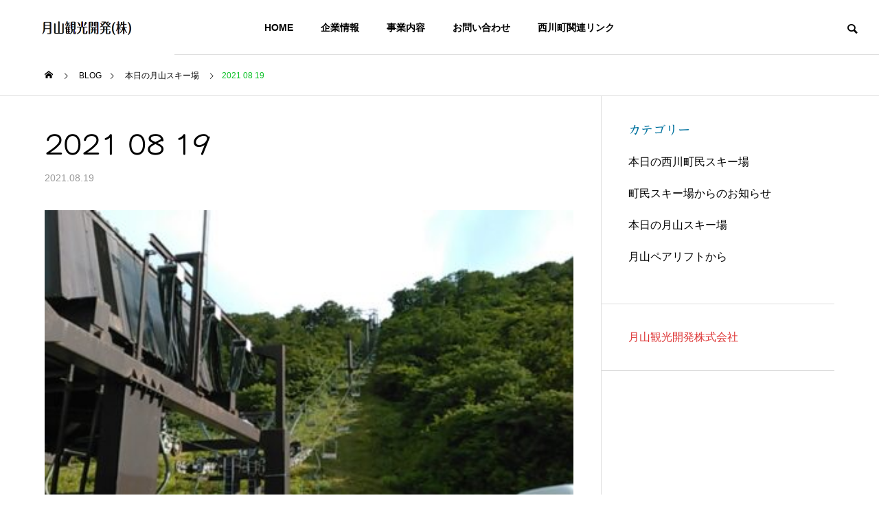

--- FILE ---
content_type: text/html; charset=UTF-8
request_url: https://company.gassankk.co.jp/4616
body_size: 23425
content:
<!DOCTYPE html>
<html class="pc" lang="ja">
<head>
<meta charset="UTF-8">
<!--[if IE]><meta http-equiv="X-UA-Compatible" content="IE=edge"><![endif]-->
<meta name="viewport" content="width=device-width">
<title>2021 08 19 | 月山観光開発株式会社</title>
<meta name="description" content="【本日の月山】おはようございます。気温　19℃天候　晴れぺアリフト運行中往復の利用も出来ます。ケガや熱中症には十分ご注意下さい。">
<link rel="pingback" href="https://company.gassankk.co.jp/xmlrpc.php">

<meta name='robots' content='max-image-preview:large' />
<link rel='dns-prefetch' href='//webfonts.xserver.jp' />
<link rel='dns-prefetch' href='//www.googletagmanager.com' />
<link rel="alternate" type="application/rss+xml" title="月山観光開発株式会社 &raquo; フィード" href="https://company.gassankk.co.jp/feed" />
<link rel="alternate" type="application/rss+xml" title="月山観光開発株式会社 &raquo; コメントフィード" href="https://company.gassankk.co.jp/comments/feed" />
<meta name="description" content="【本日の月山】おはようございます。気温　19℃天候　晴れぺアリフト運行中往復の利用も出来ます。ケガや熱中症には十分ご注意下さい。" /><link rel='preload' id='style-css-preload' href='https://company.gassankk.co.jp/wp-content/themes/solaris_tcd088/style.css?ver=2.0.2' as='style' onload="this.onload=null;this.rel='stylesheet'"/>
<link rel='stylesheet' id='style-css' href='https://company.gassankk.co.jp/wp-content/themes/solaris_tcd088/style.css?ver=2.0.2' media='print' onload="this.media='all'; this.onload=null;">
<link rel='preload' id='vkExUnit_common_style-css-preload' href='https://company.gassankk.co.jp/wp-content/plugins/vk-all-in-one-expansion-unit/assets/css/vkExUnit_style.css?ver=9.113.0.1' as='style' onload="this.onload=null;this.rel='stylesheet'"/>
<link rel='stylesheet' id='vkExUnit_common_style-css' href='https://company.gassankk.co.jp/wp-content/plugins/vk-all-in-one-expansion-unit/assets/css/vkExUnit_style.css?ver=9.113.0.1' media='print' onload="this.media='all'; this.onload=null;">
<style id='vkExUnit_common_style-inline-css' type='text/css'>
:root {--ver_page_top_button_url:url(https://company.gassankk.co.jp/wp-content/plugins/vk-all-in-one-expansion-unit/assets/images/to-top-btn-icon.svg);}@font-face {font-weight: normal;font-style: normal;font-family: "vk_sns";src: url("https://company.gassankk.co.jp/wp-content/plugins/vk-all-in-one-expansion-unit/inc/sns/icons/fonts/vk_sns.eot?-bq20cj");src: url("https://company.gassankk.co.jp/wp-content/plugins/vk-all-in-one-expansion-unit/inc/sns/icons/fonts/vk_sns.eot?#iefix-bq20cj") format("embedded-opentype"),url("https://company.gassankk.co.jp/wp-content/plugins/vk-all-in-one-expansion-unit/inc/sns/icons/fonts/vk_sns.woff?-bq20cj") format("woff"),url("https://company.gassankk.co.jp/wp-content/plugins/vk-all-in-one-expansion-unit/inc/sns/icons/fonts/vk_sns.ttf?-bq20cj") format("truetype"),url("https://company.gassankk.co.jp/wp-content/plugins/vk-all-in-one-expansion-unit/inc/sns/icons/fonts/vk_sns.svg?-bq20cj#vk_sns") format("svg");}
.veu_promotion-alert__content--text {border: 1px solid rgba(0,0,0,0.125);padding: 0.5em 1em;border-radius: var(--vk-size-radius);margin-bottom: var(--vk-margin-block-bottom);font-size: 0.875rem;}/* Alert Content部分に段落タグを入れた場合に最後の段落の余白を0にする */.veu_promotion-alert__content--text p:last-of-type{margin-bottom:0;margin-top: 0;}
</style>
<link rel='preload' id='wp-block-library-css-preload' href='https://company.gassankk.co.jp/wp-includes/css/dist/block-library/style.min.css?ver=6.6.4' as='style' onload="this.onload=null;this.rel='stylesheet'"/>
<link rel='stylesheet' id='wp-block-library-css' href='https://company.gassankk.co.jp/wp-includes/css/dist/block-library/style.min.css?ver=6.6.4' media='print' onload="this.media='all'; this.onload=null;">
<style id='wp-block-library-inline-css' type='text/css'>
.vk-cols--reverse{flex-direction:row-reverse}.vk-cols--hasbtn{margin-bottom:0}.vk-cols--hasbtn>.row>.vk_gridColumn_item,.vk-cols--hasbtn>.wp-block-column{position:relative;padding-bottom:3em}.vk-cols--hasbtn>.row>.vk_gridColumn_item>.wp-block-buttons,.vk-cols--hasbtn>.row>.vk_gridColumn_item>.vk_button,.vk-cols--hasbtn>.wp-block-column>.wp-block-buttons,.vk-cols--hasbtn>.wp-block-column>.vk_button{position:absolute;bottom:0;width:100%}.vk-cols--fit.wp-block-columns{gap:0}.vk-cols--fit.wp-block-columns,.vk-cols--fit.wp-block-columns:not(.is-not-stacked-on-mobile){margin-top:0;margin-bottom:0;justify-content:space-between}.vk-cols--fit.wp-block-columns>.wp-block-column *:last-child,.vk-cols--fit.wp-block-columns:not(.is-not-stacked-on-mobile)>.wp-block-column *:last-child{margin-bottom:0}.vk-cols--fit.wp-block-columns>.wp-block-column>.wp-block-cover,.vk-cols--fit.wp-block-columns:not(.is-not-stacked-on-mobile)>.wp-block-column>.wp-block-cover{margin-top:0}.vk-cols--fit.wp-block-columns.has-background,.vk-cols--fit.wp-block-columns:not(.is-not-stacked-on-mobile).has-background{padding:0}@media(max-width: 599px){.vk-cols--fit.wp-block-columns:not(.has-background)>.wp-block-column:not(.has-background),.vk-cols--fit.wp-block-columns:not(.is-not-stacked-on-mobile):not(.has-background)>.wp-block-column:not(.has-background){padding-left:0 !important;padding-right:0 !important}}@media(min-width: 782px){.vk-cols--fit.wp-block-columns .block-editor-block-list__block.wp-block-column:not(:first-child),.vk-cols--fit.wp-block-columns>.wp-block-column:not(:first-child),.vk-cols--fit.wp-block-columns:not(.is-not-stacked-on-mobile) .block-editor-block-list__block.wp-block-column:not(:first-child),.vk-cols--fit.wp-block-columns:not(.is-not-stacked-on-mobile)>.wp-block-column:not(:first-child){margin-left:0}}@media(min-width: 600px)and (max-width: 781px){.vk-cols--fit.wp-block-columns .wp-block-column:nth-child(2n),.vk-cols--fit.wp-block-columns:not(.is-not-stacked-on-mobile) .wp-block-column:nth-child(2n){margin-left:0}.vk-cols--fit.wp-block-columns .wp-block-column:not(:only-child),.vk-cols--fit.wp-block-columns:not(.is-not-stacked-on-mobile) .wp-block-column:not(:only-child){flex-basis:50% !important}}.vk-cols--fit--gap1.wp-block-columns{gap:1px}@media(min-width: 600px)and (max-width: 781px){.vk-cols--fit--gap1.wp-block-columns .wp-block-column:not(:only-child){flex-basis:calc(50% - 1px) !important}}.vk-cols--fit.vk-cols--grid>.block-editor-block-list__block,.vk-cols--fit.vk-cols--grid>.wp-block-column,.vk-cols--fit.vk-cols--grid:not(.is-not-stacked-on-mobile)>.block-editor-block-list__block,.vk-cols--fit.vk-cols--grid:not(.is-not-stacked-on-mobile)>.wp-block-column{flex-basis:50%;box-sizing:border-box}@media(max-width: 599px){.vk-cols--fit.vk-cols--grid.vk-cols--grid--alignfull>.wp-block-column:nth-child(2)>.wp-block-cover,.vk-cols--fit.vk-cols--grid:not(.is-not-stacked-on-mobile).vk-cols--grid--alignfull>.wp-block-column:nth-child(2)>.wp-block-cover{width:100vw;margin-right:calc((100% - 100vw)/2);margin-left:calc((100% - 100vw)/2)}}@media(min-width: 600px){.vk-cols--fit.vk-cols--grid.vk-cols--grid--alignfull>.wp-block-column:nth-child(2)>.wp-block-cover,.vk-cols--fit.vk-cols--grid:not(.is-not-stacked-on-mobile).vk-cols--grid--alignfull>.wp-block-column:nth-child(2)>.wp-block-cover{margin-right:calc(100% - 50vw);width:50vw}}@media(min-width: 600px){.vk-cols--fit.vk-cols--grid.vk-cols--grid--alignfull.vk-cols--reverse>.wp-block-column,.vk-cols--fit.vk-cols--grid:not(.is-not-stacked-on-mobile).vk-cols--grid--alignfull.vk-cols--reverse>.wp-block-column{margin-left:0;margin-right:0}.vk-cols--fit.vk-cols--grid.vk-cols--grid--alignfull.vk-cols--reverse>.wp-block-column:nth-child(2)>.wp-block-cover,.vk-cols--fit.vk-cols--grid:not(.is-not-stacked-on-mobile).vk-cols--grid--alignfull.vk-cols--reverse>.wp-block-column:nth-child(2)>.wp-block-cover{margin-left:calc(100% - 50vw)}}.vk-cols--menu h2,.vk-cols--menu h3,.vk-cols--menu h4,.vk-cols--menu h5{margin-bottom:.2em;text-shadow:#000 0 0 10px}.vk-cols--menu h2:first-child,.vk-cols--menu h3:first-child,.vk-cols--menu h4:first-child,.vk-cols--menu h5:first-child{margin-top:0}.vk-cols--menu p{margin-bottom:1rem;text-shadow:#000 0 0 10px}.vk-cols--menu .wp-block-cover__inner-container:last-child{margin-bottom:0}.vk-cols--fitbnrs .wp-block-column .wp-block-cover:hover img{filter:unset}.vk-cols--fitbnrs .wp-block-column .wp-block-cover:hover{background-color:unset}.vk-cols--fitbnrs .wp-block-column .wp-block-cover:hover .wp-block-cover__image-background{filter:unset !important}.vk-cols--fitbnrs .wp-block-cover__inner-container{position:absolute;height:100%;width:100%}.vk-cols--fitbnrs .vk_button{height:100%;margin:0}.vk-cols--fitbnrs .vk_button .vk_button_btn,.vk-cols--fitbnrs .vk_button .btn{height:100%;width:100%;border:none;box-shadow:none;background-color:unset !important;transition:unset}.vk-cols--fitbnrs .vk_button .vk_button_btn:hover,.vk-cols--fitbnrs .vk_button .btn:hover{transition:unset}.vk-cols--fitbnrs .vk_button .vk_button_btn:after,.vk-cols--fitbnrs .vk_button .btn:after{border:none}.vk-cols--fitbnrs .vk_button .vk_button_link_txt{width:100%;position:absolute;top:50%;left:50%;transform:translateY(-50%) translateX(-50%);font-size:2rem;text-shadow:#000 0 0 10px}.vk-cols--fitbnrs .vk_button .vk_button_link_subCaption{width:100%;position:absolute;top:calc(50% + 2.2em);left:50%;transform:translateY(-50%) translateX(-50%);text-shadow:#000 0 0 10px}@media(min-width: 992px){.vk-cols--media.wp-block-columns{gap:3rem}}.vk-fit-map figure{margin-bottom:0}.vk-fit-map iframe{position:relative;margin-bottom:0;display:block;max-height:400px;width:100vw}.vk-fit-map:is(.alignfull,.alignwide) div{max-width:100%}.vk-table--th--width25 :where(tr>*:first-child){width:25%}.vk-table--th--width30 :where(tr>*:first-child){width:30%}.vk-table--th--width35 :where(tr>*:first-child){width:35%}.vk-table--th--width40 :where(tr>*:first-child){width:40%}.vk-table--th--bg-bright :where(tr>*:first-child){background-color:var(--wp--preset--color--bg-secondary, rgba(0, 0, 0, 0.05))}@media(max-width: 599px){.vk-table--mobile-block :is(th,td){width:100%;display:block}.vk-table--mobile-block.wp-block-table table :is(th,td){border-top:none}}.vk-table--width--th25 :where(tr>*:first-child){width:25%}.vk-table--width--th30 :where(tr>*:first-child){width:30%}.vk-table--width--th35 :where(tr>*:first-child){width:35%}.vk-table--width--th40 :where(tr>*:first-child){width:40%}.no-margin{margin:0}@media(max-width: 599px){.wp-block-image.vk-aligncenter--mobile>.alignright{float:none;margin-left:auto;margin-right:auto}.vk-no-padding-horizontal--mobile{padding-left:0 !important;padding-right:0 !important}}
/* VK Color Palettes */
</style>
<link rel='preload' id='vk-blocks/alert-css-preload' href='https://company.gassankk.co.jp/wp-content/plugins/vk-blocks-pro/build/alert/style.css?ver=1.82.0.0' as='style' onload="this.onload=null;this.rel='stylesheet'"/>
<link rel='stylesheet' id='vk-blocks/alert-css' href='https://company.gassankk.co.jp/wp-content/plugins/vk-blocks-pro/build/alert/style.css?ver=1.82.0.0' media='print' onload="this.media='all'; this.onload=null;">
<link rel='preload' id='vk-blocks/ancestor-page-list-css-preload' href='https://company.gassankk.co.jp/wp-content/plugins/vk-blocks-pro/build/ancestor-page-list/style.css?ver=1.82.0.0' as='style' onload="this.onload=null;this.rel='stylesheet'"/>
<link rel='stylesheet' id='vk-blocks/ancestor-page-list-css' href='https://company.gassankk.co.jp/wp-content/plugins/vk-blocks-pro/build/ancestor-page-list/style.css?ver=1.82.0.0' media='print' onload="this.media='all'; this.onload=null;">
<link rel='preload' id='vk-blocks/balloon-css-preload' href='https://company.gassankk.co.jp/wp-content/plugins/vk-blocks-pro/build/balloon/style.css?ver=1.82.0.0' as='style' onload="this.onload=null;this.rel='stylesheet'"/>
<link rel='stylesheet' id='vk-blocks/balloon-css' href='https://company.gassankk.co.jp/wp-content/plugins/vk-blocks-pro/build/balloon/style.css?ver=1.82.0.0' media='print' onload="this.media='all'; this.onload=null;">
<link rel='preload' id='vk-blocks/border-box-css-preload' href='https://company.gassankk.co.jp/wp-content/plugins/vk-blocks-pro/build/border-box/style.css?ver=1.82.0.0' as='style' onload="this.onload=null;this.rel='stylesheet'"/>
<link rel='stylesheet' id='vk-blocks/border-box-css' href='https://company.gassankk.co.jp/wp-content/plugins/vk-blocks-pro/build/border-box/style.css?ver=1.82.0.0' media='print' onload="this.media='all'; this.onload=null;">
<link rel='preload' id='vk-blocks/button-css-preload' href='https://company.gassankk.co.jp/wp-content/plugins/vk-blocks-pro/build/button/style.css?ver=1.82.0.0' as='style' onload="this.onload=null;this.rel='stylesheet'"/>
<link rel='stylesheet' id='vk-blocks/button-css' href='https://company.gassankk.co.jp/wp-content/plugins/vk-blocks-pro/build/button/style.css?ver=1.82.0.0' media='print' onload="this.media='all'; this.onload=null;">
<link rel='preload' id='vk-blocks/faq-css-preload' href='https://company.gassankk.co.jp/wp-content/plugins/vk-blocks-pro/build/faq/style.css?ver=1.82.0.0' as='style' onload="this.onload=null;this.rel='stylesheet'"/>
<link rel='stylesheet' id='vk-blocks/faq-css' href='https://company.gassankk.co.jp/wp-content/plugins/vk-blocks-pro/build/faq/style.css?ver=1.82.0.0' media='print' onload="this.media='all'; this.onload=null;">
<link rel='preload' id='vk-blocks/flow-css-preload' href='https://company.gassankk.co.jp/wp-content/plugins/vk-blocks-pro/build/flow/style.css?ver=1.82.0.0' as='style' onload="this.onload=null;this.rel='stylesheet'"/>
<link rel='stylesheet' id='vk-blocks/flow-css' href='https://company.gassankk.co.jp/wp-content/plugins/vk-blocks-pro/build/flow/style.css?ver=1.82.0.0' media='print' onload="this.media='all'; this.onload=null;">
<link rel='preload' id='vk-blocks/heading-css-preload' href='https://company.gassankk.co.jp/wp-content/plugins/vk-blocks-pro/build/heading/style.css?ver=1.82.0.0' as='style' onload="this.onload=null;this.rel='stylesheet'"/>
<link rel='stylesheet' id='vk-blocks/heading-css' href='https://company.gassankk.co.jp/wp-content/plugins/vk-blocks-pro/build/heading/style.css?ver=1.82.0.0' media='print' onload="this.media='all'; this.onload=null;">
<link rel='preload' id='vk-blocks/icon-css-preload' href='https://company.gassankk.co.jp/wp-content/plugins/vk-blocks-pro/build/icon/style.css?ver=1.82.0.0' as='style' onload="this.onload=null;this.rel='stylesheet'"/>
<link rel='stylesheet' id='vk-blocks/icon-css' href='https://company.gassankk.co.jp/wp-content/plugins/vk-blocks-pro/build/icon/style.css?ver=1.82.0.0' media='print' onload="this.media='all'; this.onload=null;">
<link rel='preload' id='vk-blocks/icon-outer-css-preload' href='https://company.gassankk.co.jp/wp-content/plugins/vk-blocks-pro/build/icon-outer/style.css?ver=1.82.0.0' as='style' onload="this.onload=null;this.rel='stylesheet'"/>
<link rel='stylesheet' id='vk-blocks/icon-outer-css' href='https://company.gassankk.co.jp/wp-content/plugins/vk-blocks-pro/build/icon-outer/style.css?ver=1.82.0.0' media='print' onload="this.media='all'; this.onload=null;">
<link rel='preload' id='vk-blocks/pr-blocks-css-preload' href='https://company.gassankk.co.jp/wp-content/plugins/vk-blocks-pro/build/pr-blocks/style.css?ver=1.82.0.0' as='style' onload="this.onload=null;this.rel='stylesheet'"/>
<link rel='stylesheet' id='vk-blocks/pr-blocks-css' href='https://company.gassankk.co.jp/wp-content/plugins/vk-blocks-pro/build/pr-blocks/style.css?ver=1.82.0.0' media='print' onload="this.media='all'; this.onload=null;">
<link rel='preload' id='vk-blocks/pr-content-css-preload' href='https://company.gassankk.co.jp/wp-content/plugins/vk-blocks-pro/build/pr-content/style.css?ver=1.82.0.0' as='style' onload="this.onload=null;this.rel='stylesheet'"/>
<link rel='stylesheet' id='vk-blocks/pr-content-css' href='https://company.gassankk.co.jp/wp-content/plugins/vk-blocks-pro/build/pr-content/style.css?ver=1.82.0.0' media='print' onload="this.media='all'; this.onload=null;">
<style id='vk-swiper-style-css' type='text/css'>@font-face{font-family:swiper-icons;src:url('[data-uri]');font-weight:400;font-style:normal}:root{--swiper-theme-color:#007aff}:host{position:relative;display:block;margin-left:auto;margin-right:auto;z-index:1}.swiper{margin-left:auto;margin-right:auto;position:relative;overflow:hidden;list-style:none;padding:0;z-index:1;display:block}.swiper-vertical>.swiper-wrapper{flex-direction:column}.swiper-wrapper{position:relative;width:100%;height:100%;z-index:1;display:flex;transition-property:transform;transition-timing-function:var(--swiper-wrapper-transition-timing-function,initial);box-sizing:content-box}.swiper-android .swiper-slide,.swiper-ios .swiper-slide,.swiper-wrapper{transform:translate3d(0px,0,0)}.swiper-horizontal{touch-action:pan-y}.swiper-vertical{touch-action:pan-x}.swiper-slide{flex-shrink:0;width:100%;height:100%;position:relative;transition-property:transform;display:block}.swiper-slide-invisible-blank{visibility:hidden}.swiper-autoheight,.swiper-autoheight .swiper-slide{height:auto}.swiper-autoheight .swiper-wrapper{align-items:flex-start;transition-property:transform,height}.swiper-backface-hidden .swiper-slide{transform:translateZ(0);-webkit-backface-visibility:hidden;backface-visibility:hidden}.swiper-3d.swiper-css-mode .swiper-wrapper{perspective:1200px}.swiper-3d .swiper-wrapper{transform-style:preserve-3d}.swiper-3d{perspective:1200px}.swiper-3d .swiper-cube-shadow,.swiper-3d .swiper-slide{transform-style:preserve-3d}.swiper-css-mode>.swiper-wrapper{overflow:auto;scrollbar-width:none;-ms-overflow-style:none}.swiper-css-mode>.swiper-wrapper::-webkit-scrollbar{display:none}.swiper-css-mode>.swiper-wrapper>.swiper-slide{scroll-snap-align:start start}.swiper-css-mode.swiper-horizontal>.swiper-wrapper{scroll-snap-type:x mandatory}.swiper-css-mode.swiper-vertical>.swiper-wrapper{scroll-snap-type:y mandatory}.swiper-css-mode.swiper-free-mode>.swiper-wrapper{scroll-snap-type:none}.swiper-css-mode.swiper-free-mode>.swiper-wrapper>.swiper-slide{scroll-snap-align:none}.swiper-css-mode.swiper-centered>.swiper-wrapper::before{content:'';flex-shrink:0;order:9999}.swiper-css-mode.swiper-centered>.swiper-wrapper>.swiper-slide{scroll-snap-align:center center;scroll-snap-stop:always}.swiper-css-mode.swiper-centered.swiper-horizontal>.swiper-wrapper>.swiper-slide:first-child{margin-inline-start:var(--swiper-centered-offset-before)}.swiper-css-mode.swiper-centered.swiper-horizontal>.swiper-wrapper::before{height:100%;min-height:1px;width:var(--swiper-centered-offset-after)}.swiper-css-mode.swiper-centered.swiper-vertical>.swiper-wrapper>.swiper-slide:first-child{margin-block-start:var(--swiper-centered-offset-before)}.swiper-css-mode.swiper-centered.swiper-vertical>.swiper-wrapper::before{width:100%;min-width:1px;height:var(--swiper-centered-offset-after)}.swiper-3d .swiper-slide-shadow,.swiper-3d .swiper-slide-shadow-bottom,.swiper-3d .swiper-slide-shadow-left,.swiper-3d .swiper-slide-shadow-right,.swiper-3d .swiper-slide-shadow-top{position:absolute;left:0;top:0;width:100%;height:100%;pointer-events:none;z-index:10}.swiper-3d .swiper-slide-shadow{background:rgba(0,0,0,.15)}.swiper-3d .swiper-slide-shadow-left{background-image:linear-gradient(to left,rgba(0,0,0,.5),rgba(0,0,0,0))}.swiper-3d .swiper-slide-shadow-right{background-image:linear-gradient(to right,rgba(0,0,0,.5),rgba(0,0,0,0))}.swiper-3d .swiper-slide-shadow-top{background-image:linear-gradient(to top,rgba(0,0,0,.5),rgba(0,0,0,0))}.swiper-3d .swiper-slide-shadow-bottom{background-image:linear-gradient(to bottom,rgba(0,0,0,.5),rgba(0,0,0,0))}.swiper-lazy-preloader{width:42px;height:42px;position:absolute;left:50%;top:50%;margin-left:-21px;margin-top:-21px;z-index:10;transform-origin:50%;box-sizing:border-box;border:4px solid var(--swiper-preloader-color,var(--swiper-theme-color));border-radius:50%;border-top-color:transparent}.swiper-watch-progress .swiper-slide-visible .swiper-lazy-preloader,.swiper:not(.swiper-watch-progress) .swiper-lazy-preloader{animation:swiper-preloader-spin 1s infinite linear}.swiper-lazy-preloader-white{--swiper-preloader-color:#fff}.swiper-lazy-preloader-black{--swiper-preloader-color:#000}@keyframes swiper-preloader-spin{0%{transform:rotate(0deg)}100%{transform:rotate(360deg)}}.swiper-virtual .swiper-slide{-webkit-backface-visibility:hidden;transform:translateZ(0)}.swiper-virtual.swiper-css-mode .swiper-wrapper::after{content:'';position:absolute;left:0;top:0;pointer-events:none}.swiper-virtual.swiper-css-mode.swiper-horizontal .swiper-wrapper::after{height:1px;width:var(--swiper-virtual-size)}.swiper-virtual.swiper-css-mode.swiper-vertical .swiper-wrapper::after{width:1px;height:var(--swiper-virtual-size)}:root{--swiper-navigation-size:44px}.swiper-button-next,.swiper-button-prev{position:absolute;top:var(--swiper-navigation-top-offset,50%);width:calc(var(--swiper-navigation-size)/44 * 27);height:var(--swiper-navigation-size);margin-top:calc(0px - (var(--swiper-navigation-size)/2));z-index:10;cursor:pointer;display:flex;align-items:center;justify-content:center;color:var(--swiper-navigation-color,var(--swiper-theme-color))}.swiper-button-next.swiper-button-disabled,.swiper-button-prev.swiper-button-disabled{opacity:.35;cursor:auto;pointer-events:none}.swiper-button-next.swiper-button-hidden,.swiper-button-prev.swiper-button-hidden{opacity:0;cursor:auto;pointer-events:none}.swiper-navigation-disabled .swiper-button-next,.swiper-navigation-disabled .swiper-button-prev{display:none!important}.swiper-button-next svg,.swiper-button-prev svg{width:100%;height:100%;object-fit:contain;transform-origin:center}.swiper-rtl .swiper-button-next svg,.swiper-rtl .swiper-button-prev svg{transform:rotate(180deg)}.swiper-button-prev,.swiper-rtl .swiper-button-next{left:var(--swiper-navigation-sides-offset,10px);right:auto}.swiper-button-next,.swiper-rtl .swiper-button-prev{right:var(--swiper-navigation-sides-offset,10px);left:auto}.swiper-button-lock{display:none}.swiper-button-next:after,.swiper-button-prev:after{font-family:swiper-icons;font-size:var(--swiper-navigation-size);text-transform:none!important;letter-spacing:0;font-variant:initial;line-height:1}.swiper-button-prev:after,.swiper-rtl .swiper-button-next:after{content:'prev'}.swiper-button-next,.swiper-rtl .swiper-button-prev{right:var(--swiper-navigation-sides-offset,10px);left:auto}.swiper-button-next:after,.swiper-rtl .swiper-button-prev:after{content:'next'}.swiper-pagination{position:absolute;text-align:center;transition:.3s opacity;transform:translate3d(0,0,0);z-index:10}.swiper-pagination.swiper-pagination-hidden{opacity:0}.swiper-pagination-disabled>.swiper-pagination,.swiper-pagination.swiper-pagination-disabled{display:none!important}.swiper-horizontal>.swiper-pagination-bullets,.swiper-pagination-bullets.swiper-pagination-horizontal,.swiper-pagination-custom,.swiper-pagination-fraction{bottom:var(--swiper-pagination-bottom,8px);top:var(--swiper-pagination-top,auto);left:0;width:100%}.swiper-pagination-bullets-dynamic{overflow:hidden;font-size:0}.swiper-pagination-bullets-dynamic .swiper-pagination-bullet{transform:scale(.33);position:relative}.swiper-pagination-bullets-dynamic .swiper-pagination-bullet-active{transform:scale(1)}.swiper-pagination-bullets-dynamic .swiper-pagination-bullet-active-main{transform:scale(1)}.swiper-pagination-bullets-dynamic .swiper-pagination-bullet-active-prev{transform:scale(.66)}.swiper-pagination-bullets-dynamic .swiper-pagination-bullet-active-prev-prev{transform:scale(.33)}.swiper-pagination-bullets-dynamic .swiper-pagination-bullet-active-next{transform:scale(.66)}.swiper-pagination-bullets-dynamic .swiper-pagination-bullet-active-next-next{transform:scale(.33)}.swiper-pagination-bullet{width:var(--swiper-pagination-bullet-width,var(--swiper-pagination-bullet-size,8px));height:var(--swiper-pagination-bullet-height,var(--swiper-pagination-bullet-size,8px));display:inline-block;border-radius:var(--swiper-pagination-bullet-border-radius,50%);background:var(--swiper-pagination-bullet-inactive-color,#000);opacity:var(--swiper-pagination-bullet-inactive-opacity,.2)}button.swiper-pagination-bullet{border:none;margin:0;padding:0;box-shadow:none;-webkit-appearance:none;appearance:none}.swiper-pagination-clickable .swiper-pagination-bullet{cursor:pointer}.swiper-pagination-bullet:only-child{display:none!important}.swiper-pagination-bullet-active{opacity:var(--swiper-pagination-bullet-opacity,1);background:var(--swiper-pagination-color,var(--swiper-theme-color))}.swiper-pagination-vertical.swiper-pagination-bullets,.swiper-vertical>.swiper-pagination-bullets{right:var(--swiper-pagination-right,8px);left:var(--swiper-pagination-left,auto);top:50%;transform:translate3d(0px,-50%,0)}.swiper-pagination-vertical.swiper-pagination-bullets .swiper-pagination-bullet,.swiper-vertical>.swiper-pagination-bullets .swiper-pagination-bullet{margin:var(--swiper-pagination-bullet-vertical-gap,6px) 0;display:block}.swiper-pagination-vertical.swiper-pagination-bullets.swiper-pagination-bullets-dynamic,.swiper-vertical>.swiper-pagination-bullets.swiper-pagination-bullets-dynamic{top:50%;transform:translateY(-50%);width:8px}.swiper-pagination-vertical.swiper-pagination-bullets.swiper-pagination-bullets-dynamic .swiper-pagination-bullet,.swiper-vertical>.swiper-pagination-bullets.swiper-pagination-bullets-dynamic .swiper-pagination-bullet{display:inline-block;transition:.2s transform,.2s top}.swiper-horizontal>.swiper-pagination-bullets .swiper-pagination-bullet,.swiper-pagination-horizontal.swiper-pagination-bullets .swiper-pagination-bullet{margin:0 var(--swiper-pagination-bullet-horizontal-gap,4px)}.swiper-horizontal>.swiper-pagination-bullets.swiper-pagination-bullets-dynamic,.swiper-pagination-horizontal.swiper-pagination-bullets.swiper-pagination-bullets-dynamic{left:50%;transform:translateX(-50%);white-space:nowrap}.swiper-horizontal>.swiper-pagination-bullets.swiper-pagination-bullets-dynamic .swiper-pagination-bullet,.swiper-pagination-horizontal.swiper-pagination-bullets.swiper-pagination-bullets-dynamic .swiper-pagination-bullet{transition:.2s transform,.2s left}.swiper-horizontal.swiper-rtl>.swiper-pagination-bullets-dynamic .swiper-pagination-bullet{transition:.2s transform,.2s right}.swiper-pagination-fraction{color:var(--swiper-pagination-fraction-color,inherit)}.swiper-pagination-progressbar{background:var(--swiper-pagination-progressbar-bg-color,rgba(0,0,0,.25));position:absolute}.swiper-pagination-progressbar .swiper-pagination-progressbar-fill{background:var(--swiper-pagination-color,var(--swiper-theme-color));position:absolute;left:0;top:0;width:100%;height:100%;transform:scale(0);transform-origin:left top}.swiper-rtl .swiper-pagination-progressbar .swiper-pagination-progressbar-fill{transform-origin:right top}.swiper-horizontal>.swiper-pagination-progressbar,.swiper-pagination-progressbar.swiper-pagination-horizontal,.swiper-pagination-progressbar.swiper-pagination-vertical.swiper-pagination-progressbar-opposite,.swiper-vertical>.swiper-pagination-progressbar.swiper-pagination-progressbar-opposite{width:100%;height:var(--swiper-pagination-progressbar-size,4px);left:0;top:0}.swiper-horizontal>.swiper-pagination-progressbar.swiper-pagination-progressbar-opposite,.swiper-pagination-progressbar.swiper-pagination-horizontal.swiper-pagination-progressbar-opposite,.swiper-pagination-progressbar.swiper-pagination-vertical,.swiper-vertical>.swiper-pagination-progressbar{width:var(--swiper-pagination-progressbar-size,4px);height:100%;left:0;top:0}.swiper-pagination-lock{display:none}.swiper-scrollbar{border-radius:var(--swiper-scrollbar-border-radius,10px);position:relative;touch-action:none;background:var(--swiper-scrollbar-bg-color,rgba(0,0,0,.1))}.swiper-scrollbar-disabled>.swiper-scrollbar,.swiper-scrollbar.swiper-scrollbar-disabled{display:none!important}.swiper-horizontal>.swiper-scrollbar,.swiper-scrollbar.swiper-scrollbar-horizontal{position:absolute;left:var(--swiper-scrollbar-sides-offset,1%);bottom:var(--swiper-scrollbar-bottom,4px);top:var(--swiper-scrollbar-top,auto);z-index:50;height:var(--swiper-scrollbar-size,4px);width:calc(100% - 2 * var(--swiper-scrollbar-sides-offset,1%))}.swiper-scrollbar.swiper-scrollbar-vertical,.swiper-vertical>.swiper-scrollbar{position:absolute;left:var(--swiper-scrollbar-left,auto);right:var(--swiper-scrollbar-right,4px);top:var(--swiper-scrollbar-sides-offset,1%);z-index:50;width:var(--swiper-scrollbar-size,4px);height:calc(100% - 2 * var(--swiper-scrollbar-sides-offset,1%))}.swiper-scrollbar-drag{height:100%;width:100%;position:relative;background:var(--swiper-scrollbar-drag-bg-color,rgba(0,0,0,.5));border-radius:var(--swiper-scrollbar-border-radius,10px);left:0;top:0}.swiper-scrollbar-cursor-drag{cursor:move}.swiper-scrollbar-lock{display:none}.swiper-zoom-container{width:100%;height:100%;display:flex;justify-content:center;align-items:center;text-align:center}.swiper-zoom-container>canvas,.swiper-zoom-container>img,.swiper-zoom-container>svg{max-width:100%;max-height:100%;object-fit:contain}.swiper-slide-zoomed{cursor:move;touch-action:none}.swiper .swiper-notification{position:absolute;left:0;top:0;pointer-events:none;opacity:0;z-index:-1000}.swiper-free-mode>.swiper-wrapper{transition-timing-function:ease-out;margin:0 auto}.swiper-grid>.swiper-wrapper{flex-wrap:wrap}.swiper-grid-column>.swiper-wrapper{flex-wrap:wrap;flex-direction:column}.swiper-fade.swiper-free-mode .swiper-slide{transition-timing-function:ease-out}.swiper-fade .swiper-slide{pointer-events:none;transition-property:opacity}.swiper-fade .swiper-slide .swiper-slide{pointer-events:none}.swiper-fade .swiper-slide-active{pointer-events:auto}.swiper-fade .swiper-slide-active .swiper-slide-active{pointer-events:auto}.swiper-cube{overflow:visible}.swiper-cube .swiper-slide{pointer-events:none;-webkit-backface-visibility:hidden;backface-visibility:hidden;z-index:1;visibility:hidden;transform-origin:0 0;width:100%;height:100%}.swiper-cube .swiper-slide .swiper-slide{pointer-events:none}.swiper-cube.swiper-rtl .swiper-slide{transform-origin:100% 0}.swiper-cube .swiper-slide-active,.swiper-cube .swiper-slide-active .swiper-slide-active{pointer-events:auto}.swiper-cube .swiper-slide-active,.swiper-cube .swiper-slide-next,.swiper-cube .swiper-slide-prev{pointer-events:auto;visibility:visible}.swiper-cube .swiper-cube-shadow{position:absolute;left:0;bottom:0px;width:100%;height:100%;opacity:.6;z-index:0}.swiper-cube .swiper-cube-shadow:before{content:'';background:#000;position:absolute;left:0;top:0;bottom:0;right:0;filter:blur(50px)}.swiper-cube .swiper-slide-next+.swiper-slide{pointer-events:auto;visibility:visible}.swiper-cube .swiper-slide-shadow-cube.swiper-slide-shadow-bottom,.swiper-cube .swiper-slide-shadow-cube.swiper-slide-shadow-left,.swiper-cube .swiper-slide-shadow-cube.swiper-slide-shadow-right,.swiper-cube .swiper-slide-shadow-cube.swiper-slide-shadow-top{z-index:0;-webkit-backface-visibility:hidden;backface-visibility:hidden}.swiper-flip{overflow:visible}.swiper-flip .swiper-slide{pointer-events:none;-webkit-backface-visibility:hidden;backface-visibility:hidden;z-index:1}.swiper-flip .swiper-slide .swiper-slide{pointer-events:none}.swiper-flip .swiper-slide-active,.swiper-flip .swiper-slide-active .swiper-slide-active{pointer-events:auto}.swiper-flip .swiper-slide-shadow-flip.swiper-slide-shadow-bottom,.swiper-flip .swiper-slide-shadow-flip.swiper-slide-shadow-left,.swiper-flip .swiper-slide-shadow-flip.swiper-slide-shadow-right,.swiper-flip .swiper-slide-shadow-flip.swiper-slide-shadow-top{z-index:0;-webkit-backface-visibility:hidden;backface-visibility:hidden}.swiper-creative .swiper-slide{-webkit-backface-visibility:hidden;backface-visibility:hidden;overflow:hidden;transition-property:transform,opacity,height}.swiper-cards{overflow:visible}.swiper-cards .swiper-slide{transform-origin:center bottom;-webkit-backface-visibility:hidden;backface-visibility:hidden;overflow:hidden}</style>
<link rel='preload' id='vk-blocks/slider-css-preload' href='https://company.gassankk.co.jp/wp-content/plugins/vk-blocks-pro/build/slider/style.css?ver=1.82.0.0' as='style' onload="this.onload=null;this.rel='stylesheet'"/>
<link rel='stylesheet' id='vk-blocks/slider-css' href='https://company.gassankk.co.jp/wp-content/plugins/vk-blocks-pro/build/slider/style.css?ver=1.82.0.0' media='print' onload="this.media='all'; this.onload=null;">
<link rel='preload' id='vk-blocks/slider-item-css-preload' href='https://company.gassankk.co.jp/wp-content/plugins/vk-blocks-pro/build/slider-item/style.css?ver=1.82.0.0' as='style' onload="this.onload=null;this.rel='stylesheet'"/>
<link rel='stylesheet' id='vk-blocks/slider-item-css' href='https://company.gassankk.co.jp/wp-content/plugins/vk-blocks-pro/build/slider-item/style.css?ver=1.82.0.0' media='print' onload="this.media='all'; this.onload=null;">
<link rel='preload' id='vk-blocks/spacer-css-preload' href='https://company.gassankk.co.jp/wp-content/plugins/vk-blocks-pro/build/spacer/style.css?ver=1.82.0.0' as='style' onload="this.onload=null;this.rel='stylesheet'"/>
<link rel='stylesheet' id='vk-blocks/spacer-css' href='https://company.gassankk.co.jp/wp-content/plugins/vk-blocks-pro/build/spacer/style.css?ver=1.82.0.0' media='print' onload="this.media='all'; this.onload=null;">
<link rel='preload' id='vk-blocks/staff-css-preload' href='https://company.gassankk.co.jp/wp-content/plugins/vk-blocks-pro/build/staff/style.css?ver=1.82.0.0' as='style' onload="this.onload=null;this.rel='stylesheet'"/>
<link rel='stylesheet' id='vk-blocks/staff-css' href='https://company.gassankk.co.jp/wp-content/plugins/vk-blocks-pro/build/staff/style.css?ver=1.82.0.0' media='print' onload="this.media='all'; this.onload=null;">
<link rel='preload' id='vk-blocks/accordion-css-preload' href='https://company.gassankk.co.jp/wp-content/plugins/vk-blocks-pro/build/_pro/accordion/style.css?ver=1.82.0.0' as='style' onload="this.onload=null;this.rel='stylesheet'"/>
<link rel='stylesheet' id='vk-blocks/accordion-css' href='https://company.gassankk.co.jp/wp-content/plugins/vk-blocks-pro/build/_pro/accordion/style.css?ver=1.82.0.0' media='print' onload="this.media='all'; this.onload=null;">
<link rel='preload' id='vk-blocks/animation-css-preload' href='https://company.gassankk.co.jp/wp-content/plugins/vk-blocks-pro/build/_pro/animation/style.css?ver=1.82.0.0' as='style' onload="this.onload=null;this.rel='stylesheet'"/>
<link rel='stylesheet' id='vk-blocks/animation-css' href='https://company.gassankk.co.jp/wp-content/plugins/vk-blocks-pro/build/_pro/animation/style.css?ver=1.82.0.0' media='print' onload="this.media='all'; this.onload=null;">
<link rel='preload' id='vk-blocks/breadcrumb-css-preload' href='https://company.gassankk.co.jp/wp-content/plugins/vk-blocks-pro/build/_pro/breadcrumb/style.css?ver=1.82.0.0' as='style' onload="this.onload=null;this.rel='stylesheet'"/>
<link rel='stylesheet' id='vk-blocks/breadcrumb-css' href='https://company.gassankk.co.jp/wp-content/plugins/vk-blocks-pro/build/_pro/breadcrumb/style.css?ver=1.82.0.0' media='print' onload="this.media='all'; this.onload=null;">
<link rel='preload' id='vk-blocks/blog-card-css-preload' href='https://company.gassankk.co.jp/wp-content/plugins/vk-blocks-pro/build/_pro/blog-card/style.css?ver=1.82.0.0' as='style' onload="this.onload=null;this.rel='stylesheet'"/>
<link rel='stylesheet' id='vk-blocks/blog-card-css' href='https://company.gassankk.co.jp/wp-content/plugins/vk-blocks-pro/build/_pro/blog-card/style.css?ver=1.82.0.0' media='print' onload="this.media='all'; this.onload=null;">
<link rel='preload' id='vk-blocks/blog-card-featured-image-css-preload' href='https://company.gassankk.co.jp/wp-content/plugins/vk-blocks-pro/build/_pro/blog-card-featured-image/style.css?ver=1.82.0.0' as='style' onload="this.onload=null;this.rel='stylesheet'"/>
<link rel='stylesheet' id='vk-blocks/blog-card-featured-image-css' href='https://company.gassankk.co.jp/wp-content/plugins/vk-blocks-pro/build/_pro/blog-card-featured-image/style.css?ver=1.82.0.0' media='print' onload="this.media='all'; this.onload=null;">
<link rel='preload' id='vk-blocks/blog-card-excerpt-css-preload' href='https://company.gassankk.co.jp/wp-content/plugins/vk-blocks-pro/build/_pro/blog-card-excerpt/style.css?ver=1.82.0.0' as='style' onload="this.onload=null;this.rel='stylesheet'"/>
<link rel='stylesheet' id='vk-blocks/blog-card-excerpt-css' href='https://company.gassankk.co.jp/wp-content/plugins/vk-blocks-pro/build/_pro/blog-card-excerpt/style.css?ver=1.82.0.0' media='print' onload="this.media='all'; this.onload=null;">
<link rel='preload' id='vk-blocks/blog-card-site-logo-css-preload' href='https://company.gassankk.co.jp/wp-content/plugins/vk-blocks-pro/build/_pro/blog-card-site-logo/style.css?ver=1.82.0.0' as='style' onload="this.onload=null;this.rel='stylesheet'"/>
<link rel='stylesheet' id='vk-blocks/blog-card-site-logo-css' href='https://company.gassankk.co.jp/wp-content/plugins/vk-blocks-pro/build/_pro/blog-card-site-logo/style.css?ver=1.82.0.0' media='print' onload="this.media='all'; this.onload=null;">
<link rel='preload' id='vk-blocks/button-outer-css-preload' href='https://company.gassankk.co.jp/wp-content/plugins/vk-blocks-pro/build/_pro/button-outer/style.css?ver=1.82.0.0' as='style' onload="this.onload=null;this.rel='stylesheet'"/>
<link rel='stylesheet' id='vk-blocks/button-outer-css' href='https://company.gassankk.co.jp/wp-content/plugins/vk-blocks-pro/build/_pro/button-outer/style.css?ver=1.82.0.0' media='print' onload="this.media='all'; this.onload=null;">
<link rel='preload' id='vk-blocks/card-css-preload' href='https://company.gassankk.co.jp/wp-content/plugins/vk-blocks-pro/build/_pro/card/style.css?ver=1.82.0.0' as='style' onload="this.onload=null;this.rel='stylesheet'"/>
<link rel='stylesheet' id='vk-blocks/card-css' href='https://company.gassankk.co.jp/wp-content/plugins/vk-blocks-pro/build/_pro/card/style.css?ver=1.82.0.0' media='print' onload="this.media='all'; this.onload=null;">
<link rel='preload' id='vk-blocks/card-item-css-preload' href='https://company.gassankk.co.jp/wp-content/plugins/vk-blocks-pro/build/_pro/card-item/style.css?ver=1.82.0.0' as='style' onload="this.onload=null;this.rel='stylesheet'"/>
<link rel='stylesheet' id='vk-blocks/card-item-css' href='https://company.gassankk.co.jp/wp-content/plugins/vk-blocks-pro/build/_pro/card-item/style.css?ver=1.82.0.0' media='print' onload="this.media='all'; this.onload=null;">
<link rel='preload' id='vk-blocks/child-page-css-preload' href='https://company.gassankk.co.jp/wp-content/plugins/vk-blocks-pro/build/_pro/child-page/style.css?ver=1.82.0.0' as='style' onload="this.onload=null;this.rel='stylesheet'"/>
<link rel='stylesheet' id='vk-blocks/child-page-css' href='https://company.gassankk.co.jp/wp-content/plugins/vk-blocks-pro/build/_pro/child-page/style.css?ver=1.82.0.0' media='print' onload="this.media='all'; this.onload=null;">
<link rel='preload' id='vk-blocks/dynamic-text-css-preload' href='https://company.gassankk.co.jp/wp-content/plugins/vk-blocks-pro/build/_pro/dynamic-text/style.css?ver=1.82.0.0' as='style' onload="this.onload=null;this.rel='stylesheet'"/>
<link rel='stylesheet' id='vk-blocks/dynamic-text-css' href='https://company.gassankk.co.jp/wp-content/plugins/vk-blocks-pro/build/_pro/dynamic-text/style.css?ver=1.82.0.0' media='print' onload="this.media='all'; this.onload=null;">
<link rel='preload' id='vk-blocks/fixed-display-css-preload' href='https://company.gassankk.co.jp/wp-content/plugins/vk-blocks-pro/build/_pro/fixed-display/style.css?ver=1.82.0.0' as='style' onload="this.onload=null;this.rel='stylesheet'"/>
<link rel='stylesheet' id='vk-blocks/fixed-display-css' href='https://company.gassankk.co.jp/wp-content/plugins/vk-blocks-pro/build/_pro/fixed-display/style.css?ver=1.82.0.0' media='print' onload="this.media='all'; this.onload=null;">
<link rel='preload' id='vk-blocks/grid-column-css-preload' href='https://company.gassankk.co.jp/wp-content/plugins/vk-blocks-pro/build/_pro/grid-column/style.css?ver=1.82.0.0' as='style' onload="this.onload=null;this.rel='stylesheet'"/>
<link rel='stylesheet' id='vk-blocks/grid-column-css' href='https://company.gassankk.co.jp/wp-content/plugins/vk-blocks-pro/build/_pro/grid-column/style.css?ver=1.82.0.0' media='print' onload="this.media='all'; this.onload=null;">
<link rel='preload' id='vk-blocks/grid-column-item-css-preload' href='https://company.gassankk.co.jp/wp-content/plugins/vk-blocks-pro/build/_pro/grid-column-item/style.css?ver=1.82.0.0' as='style' onload="this.onload=null;this.rel='stylesheet'"/>
<link rel='stylesheet' id='vk-blocks/grid-column-item-css' href='https://company.gassankk.co.jp/wp-content/plugins/vk-blocks-pro/build/_pro/grid-column-item/style.css?ver=1.82.0.0' media='print' onload="this.media='all'; this.onload=null;">
<link rel='preload' id='vk-blocks/gridcolcard-css-preload' href='https://company.gassankk.co.jp/wp-content/plugins/vk-blocks-pro/build/_pro/gridcolcard/style.css?ver=1.82.0.0' as='style' onload="this.onload=null;this.rel='stylesheet'"/>
<link rel='stylesheet' id='vk-blocks/gridcolcard-css' href='https://company.gassankk.co.jp/wp-content/plugins/vk-blocks-pro/build/_pro/gridcolcard/style.css?ver=1.82.0.0' media='print' onload="this.media='all'; this.onload=null;">
<link rel='preload' id='vk-blocks/icon-card-css-preload' href='https://company.gassankk.co.jp/wp-content/plugins/vk-blocks-pro/build/_pro/icon-card/style.css?ver=1.82.0.0' as='style' onload="this.onload=null;this.rel='stylesheet'"/>
<link rel='stylesheet' id='vk-blocks/icon-card-css' href='https://company.gassankk.co.jp/wp-content/plugins/vk-blocks-pro/build/_pro/icon-card/style.css?ver=1.82.0.0' media='print' onload="this.media='all'; this.onload=null;">
<link rel='preload' id='vk-blocks/icon-card-item-css-preload' href='https://company.gassankk.co.jp/wp-content/plugins/vk-blocks-pro/build/_pro/icon-card-item/style.css?ver=1.82.0.0' as='style' onload="this.onload=null;this.rel='stylesheet'"/>
<link rel='stylesheet' id='vk-blocks/icon-card-item-css' href='https://company.gassankk.co.jp/wp-content/plugins/vk-blocks-pro/build/_pro/icon-card-item/style.css?ver=1.82.0.0' media='print' onload="this.media='all'; this.onload=null;">
<link rel='preload' id='vk-blocks/outer-css-preload' href='https://company.gassankk.co.jp/wp-content/plugins/vk-blocks-pro/build/_pro/outer/style.css?ver=1.82.0.0' as='style' onload="this.onload=null;this.rel='stylesheet'"/>
<link rel='stylesheet' id='vk-blocks/outer-css' href='https://company.gassankk.co.jp/wp-content/plugins/vk-blocks-pro/build/_pro/outer/style.css?ver=1.82.0.0' media='print' onload="this.media='all'; this.onload=null;">
<link rel='preload' id='vk-blocks/post-new-badge-css-preload' href='https://company.gassankk.co.jp/wp-content/plugins/vk-blocks-pro/build/_pro/post-new-badge/style.css?ver=1.82.0.0' as='style' onload="this.onload=null;this.rel='stylesheet'"/>
<link rel='stylesheet' id='vk-blocks/post-new-badge-css' href='https://company.gassankk.co.jp/wp-content/plugins/vk-blocks-pro/build/_pro/post-new-badge/style.css?ver=1.82.0.0' media='print' onload="this.media='all'; this.onload=null;">
<link rel='preload' id='vk-blocks/post-category-badge-css-preload' href='https://company.gassankk.co.jp/wp-content/plugins/vk-blocks-pro/build/_pro/post-category-badge/style.css?ver=1.82.0.0' as='style' onload="this.onload=null;this.rel='stylesheet'"/>
<link rel='stylesheet' id='vk-blocks/post-category-badge-css' href='https://company.gassankk.co.jp/wp-content/plugins/vk-blocks-pro/build/_pro/post-category-badge/style.css?ver=1.82.0.0' media='print' onload="this.media='all'; this.onload=null;">
<link rel='preload' id='vk-blocks/step-css-preload' href='https://company.gassankk.co.jp/wp-content/plugins/vk-blocks-pro/build/_pro/step/style.css?ver=1.82.0.0' as='style' onload="this.onload=null;this.rel='stylesheet'"/>
<link rel='stylesheet' id='vk-blocks/step-css' href='https://company.gassankk.co.jp/wp-content/plugins/vk-blocks-pro/build/_pro/step/style.css?ver=1.82.0.0' media='print' onload="this.media='all'; this.onload=null;">
<link rel='preload' id='vk-blocks/step-item-css-preload' href='https://company.gassankk.co.jp/wp-content/plugins/vk-blocks-pro/build/_pro/step-item/style.css?ver=1.82.0.0' as='style' onload="this.onload=null;this.rel='stylesheet'"/>
<link rel='stylesheet' id='vk-blocks/step-item-css' href='https://company.gassankk.co.jp/wp-content/plugins/vk-blocks-pro/build/_pro/step-item/style.css?ver=1.82.0.0' media='print' onload="this.media='all'; this.onload=null;">
<link rel='preload' id='vk-blocks/tab-css-preload' href='https://company.gassankk.co.jp/wp-content/plugins/vk-blocks-pro/build/_pro/tab/style.css?ver=1.82.0.0' as='style' onload="this.onload=null;this.rel='stylesheet'"/>
<link rel='stylesheet' id='vk-blocks/tab-css' href='https://company.gassankk.co.jp/wp-content/plugins/vk-blocks-pro/build/_pro/tab/style.css?ver=1.82.0.0' media='print' onload="this.media='all'; this.onload=null;">
<link rel='preload' id='vk-blocks/table-of-contents-new-css-preload' href='https://company.gassankk.co.jp/wp-content/plugins/vk-blocks-pro/build/_pro/table-of-contents-new/style.css?ver=1.82.0.0' as='style' onload="this.onload=null;this.rel='stylesheet'"/>
<link rel='stylesheet' id='vk-blocks/table-of-contents-new-css' href='https://company.gassankk.co.jp/wp-content/plugins/vk-blocks-pro/build/_pro/table-of-contents-new/style.css?ver=1.82.0.0' media='print' onload="this.media='all'; this.onload=null;">
<link rel='preload' id='vk-blocks/taxonomy-css-preload' href='https://company.gassankk.co.jp/wp-content/plugins/vk-blocks-pro/build/_pro/taxonomy/style.css?ver=1.82.0.0' as='style' onload="this.onload=null;this.rel='stylesheet'"/>
<link rel='stylesheet' id='vk-blocks/taxonomy-css' href='https://company.gassankk.co.jp/wp-content/plugins/vk-blocks-pro/build/_pro/taxonomy/style.css?ver=1.82.0.0' media='print' onload="this.media='all'; this.onload=null;">
<link rel='preload' id='vk-blocks/timeline-item-css-preload' href='https://company.gassankk.co.jp/wp-content/plugins/vk-blocks-pro/build/_pro/timeline-item/style.css?ver=1.82.0.0' as='style' onload="this.onload=null;this.rel='stylesheet'"/>
<link rel='stylesheet' id='vk-blocks/timeline-item-css' href='https://company.gassankk.co.jp/wp-content/plugins/vk-blocks-pro/build/_pro/timeline-item/style.css?ver=1.82.0.0' media='print' onload="this.media='all'; this.onload=null;">
<style id='classic-theme-styles-inline-css' type='text/css'>
/*! This file is auto-generated */
.wp-block-button__link{color:#fff;background-color:#32373c;border-radius:9999px;box-shadow:none;text-decoration:none;padding:calc(.667em + 2px) calc(1.333em + 2px);font-size:1.125em}.wp-block-file__button{background:#32373c;color:#fff;text-decoration:none}
</style>
<style id='global-styles-inline-css' type='text/css'>
:root{--wp--preset--aspect-ratio--square: 1;--wp--preset--aspect-ratio--4-3: 4/3;--wp--preset--aspect-ratio--3-4: 3/4;--wp--preset--aspect-ratio--3-2: 3/2;--wp--preset--aspect-ratio--2-3: 2/3;--wp--preset--aspect-ratio--16-9: 16/9;--wp--preset--aspect-ratio--9-16: 9/16;--wp--preset--color--black: #000000;--wp--preset--color--cyan-bluish-gray: #abb8c3;--wp--preset--color--white: #ffffff;--wp--preset--color--pale-pink: #f78da7;--wp--preset--color--vivid-red: #cf2e2e;--wp--preset--color--luminous-vivid-orange: #ff6900;--wp--preset--color--luminous-vivid-amber: #fcb900;--wp--preset--color--light-green-cyan: #7bdcb5;--wp--preset--color--vivid-green-cyan: #00d084;--wp--preset--color--pale-cyan-blue: #8ed1fc;--wp--preset--color--vivid-cyan-blue: #0693e3;--wp--preset--color--vivid-purple: #9b51e0;--wp--preset--gradient--vivid-cyan-blue-to-vivid-purple: linear-gradient(135deg,rgba(6,147,227,1) 0%,rgb(155,81,224) 100%);--wp--preset--gradient--light-green-cyan-to-vivid-green-cyan: linear-gradient(135deg,rgb(122,220,180) 0%,rgb(0,208,130) 100%);--wp--preset--gradient--luminous-vivid-amber-to-luminous-vivid-orange: linear-gradient(135deg,rgba(252,185,0,1) 0%,rgba(255,105,0,1) 100%);--wp--preset--gradient--luminous-vivid-orange-to-vivid-red: linear-gradient(135deg,rgba(255,105,0,1) 0%,rgb(207,46,46) 100%);--wp--preset--gradient--very-light-gray-to-cyan-bluish-gray: linear-gradient(135deg,rgb(238,238,238) 0%,rgb(169,184,195) 100%);--wp--preset--gradient--cool-to-warm-spectrum: linear-gradient(135deg,rgb(74,234,220) 0%,rgb(151,120,209) 20%,rgb(207,42,186) 40%,rgb(238,44,130) 60%,rgb(251,105,98) 80%,rgb(254,248,76) 100%);--wp--preset--gradient--blush-light-purple: linear-gradient(135deg,rgb(255,206,236) 0%,rgb(152,150,240) 100%);--wp--preset--gradient--blush-bordeaux: linear-gradient(135deg,rgb(254,205,165) 0%,rgb(254,45,45) 50%,rgb(107,0,62) 100%);--wp--preset--gradient--luminous-dusk: linear-gradient(135deg,rgb(255,203,112) 0%,rgb(199,81,192) 50%,rgb(65,88,208) 100%);--wp--preset--gradient--pale-ocean: linear-gradient(135deg,rgb(255,245,203) 0%,rgb(182,227,212) 50%,rgb(51,167,181) 100%);--wp--preset--gradient--electric-grass: linear-gradient(135deg,rgb(202,248,128) 0%,rgb(113,206,126) 100%);--wp--preset--gradient--midnight: linear-gradient(135deg,rgb(2,3,129) 0%,rgb(40,116,252) 100%);--wp--preset--font-size--small: 13px;--wp--preset--font-size--medium: 20px;--wp--preset--font-size--large: 36px;--wp--preset--font-size--x-large: 42px;--wp--preset--spacing--20: 0.44rem;--wp--preset--spacing--30: 0.67rem;--wp--preset--spacing--40: 1rem;--wp--preset--spacing--50: 1.5rem;--wp--preset--spacing--60: 2.25rem;--wp--preset--spacing--70: 3.38rem;--wp--preset--spacing--80: 5.06rem;--wp--preset--shadow--natural: 6px 6px 9px rgba(0, 0, 0, 0.2);--wp--preset--shadow--deep: 12px 12px 50px rgba(0, 0, 0, 0.4);--wp--preset--shadow--sharp: 6px 6px 0px rgba(0, 0, 0, 0.2);--wp--preset--shadow--outlined: 6px 6px 0px -3px rgba(255, 255, 255, 1), 6px 6px rgba(0, 0, 0, 1);--wp--preset--shadow--crisp: 6px 6px 0px rgba(0, 0, 0, 1);}:where(.is-layout-flex){gap: 0.5em;}:where(.is-layout-grid){gap: 0.5em;}body .is-layout-flex{display: flex;}.is-layout-flex{flex-wrap: wrap;align-items: center;}.is-layout-flex > :is(*, div){margin: 0;}body .is-layout-grid{display: grid;}.is-layout-grid > :is(*, div){margin: 0;}:where(.wp-block-columns.is-layout-flex){gap: 2em;}:where(.wp-block-columns.is-layout-grid){gap: 2em;}:where(.wp-block-post-template.is-layout-flex){gap: 1.25em;}:where(.wp-block-post-template.is-layout-grid){gap: 1.25em;}.has-black-color{color: var(--wp--preset--color--black) !important;}.has-cyan-bluish-gray-color{color: var(--wp--preset--color--cyan-bluish-gray) !important;}.has-white-color{color: var(--wp--preset--color--white) !important;}.has-pale-pink-color{color: var(--wp--preset--color--pale-pink) !important;}.has-vivid-red-color{color: var(--wp--preset--color--vivid-red) !important;}.has-luminous-vivid-orange-color{color: var(--wp--preset--color--luminous-vivid-orange) !important;}.has-luminous-vivid-amber-color{color: var(--wp--preset--color--luminous-vivid-amber) !important;}.has-light-green-cyan-color{color: var(--wp--preset--color--light-green-cyan) !important;}.has-vivid-green-cyan-color{color: var(--wp--preset--color--vivid-green-cyan) !important;}.has-pale-cyan-blue-color{color: var(--wp--preset--color--pale-cyan-blue) !important;}.has-vivid-cyan-blue-color{color: var(--wp--preset--color--vivid-cyan-blue) !important;}.has-vivid-purple-color{color: var(--wp--preset--color--vivid-purple) !important;}.has-black-background-color{background-color: var(--wp--preset--color--black) !important;}.has-cyan-bluish-gray-background-color{background-color: var(--wp--preset--color--cyan-bluish-gray) !important;}.has-white-background-color{background-color: var(--wp--preset--color--white) !important;}.has-pale-pink-background-color{background-color: var(--wp--preset--color--pale-pink) !important;}.has-vivid-red-background-color{background-color: var(--wp--preset--color--vivid-red) !important;}.has-luminous-vivid-orange-background-color{background-color: var(--wp--preset--color--luminous-vivid-orange) !important;}.has-luminous-vivid-amber-background-color{background-color: var(--wp--preset--color--luminous-vivid-amber) !important;}.has-light-green-cyan-background-color{background-color: var(--wp--preset--color--light-green-cyan) !important;}.has-vivid-green-cyan-background-color{background-color: var(--wp--preset--color--vivid-green-cyan) !important;}.has-pale-cyan-blue-background-color{background-color: var(--wp--preset--color--pale-cyan-blue) !important;}.has-vivid-cyan-blue-background-color{background-color: var(--wp--preset--color--vivid-cyan-blue) !important;}.has-vivid-purple-background-color{background-color: var(--wp--preset--color--vivid-purple) !important;}.has-black-border-color{border-color: var(--wp--preset--color--black) !important;}.has-cyan-bluish-gray-border-color{border-color: var(--wp--preset--color--cyan-bluish-gray) !important;}.has-white-border-color{border-color: var(--wp--preset--color--white) !important;}.has-pale-pink-border-color{border-color: var(--wp--preset--color--pale-pink) !important;}.has-vivid-red-border-color{border-color: var(--wp--preset--color--vivid-red) !important;}.has-luminous-vivid-orange-border-color{border-color: var(--wp--preset--color--luminous-vivid-orange) !important;}.has-luminous-vivid-amber-border-color{border-color: var(--wp--preset--color--luminous-vivid-amber) !important;}.has-light-green-cyan-border-color{border-color: var(--wp--preset--color--light-green-cyan) !important;}.has-vivid-green-cyan-border-color{border-color: var(--wp--preset--color--vivid-green-cyan) !important;}.has-pale-cyan-blue-border-color{border-color: var(--wp--preset--color--pale-cyan-blue) !important;}.has-vivid-cyan-blue-border-color{border-color: var(--wp--preset--color--vivid-cyan-blue) !important;}.has-vivid-purple-border-color{border-color: var(--wp--preset--color--vivid-purple) !important;}.has-vivid-cyan-blue-to-vivid-purple-gradient-background{background: var(--wp--preset--gradient--vivid-cyan-blue-to-vivid-purple) !important;}.has-light-green-cyan-to-vivid-green-cyan-gradient-background{background: var(--wp--preset--gradient--light-green-cyan-to-vivid-green-cyan) !important;}.has-luminous-vivid-amber-to-luminous-vivid-orange-gradient-background{background: var(--wp--preset--gradient--luminous-vivid-amber-to-luminous-vivid-orange) !important;}.has-luminous-vivid-orange-to-vivid-red-gradient-background{background: var(--wp--preset--gradient--luminous-vivid-orange-to-vivid-red) !important;}.has-very-light-gray-to-cyan-bluish-gray-gradient-background{background: var(--wp--preset--gradient--very-light-gray-to-cyan-bluish-gray) !important;}.has-cool-to-warm-spectrum-gradient-background{background: var(--wp--preset--gradient--cool-to-warm-spectrum) !important;}.has-blush-light-purple-gradient-background{background: var(--wp--preset--gradient--blush-light-purple) !important;}.has-blush-bordeaux-gradient-background{background: var(--wp--preset--gradient--blush-bordeaux) !important;}.has-luminous-dusk-gradient-background{background: var(--wp--preset--gradient--luminous-dusk) !important;}.has-pale-ocean-gradient-background{background: var(--wp--preset--gradient--pale-ocean) !important;}.has-electric-grass-gradient-background{background: var(--wp--preset--gradient--electric-grass) !important;}.has-midnight-gradient-background{background: var(--wp--preset--gradient--midnight) !important;}.has-small-font-size{font-size: var(--wp--preset--font-size--small) !important;}.has-medium-font-size{font-size: var(--wp--preset--font-size--medium) !important;}.has-large-font-size{font-size: var(--wp--preset--font-size--large) !important;}.has-x-large-font-size{font-size: var(--wp--preset--font-size--x-large) !important;}
:where(.wp-block-post-template.is-layout-flex){gap: 1.25em;}:where(.wp-block-post-template.is-layout-grid){gap: 1.25em;}
:where(.wp-block-columns.is-layout-flex){gap: 2em;}:where(.wp-block-columns.is-layout-grid){gap: 2em;}
:root :where(.wp-block-pullquote){font-size: 1.5em;line-height: 1.6;}
</style>
<link rel='preload' id='vk-components-style-css-preload' href='https://company.gassankk.co.jp/wp-content/plugins/vk-blocks-pro/build/vk-components.css?ver=1724425051' as='style' onload="this.onload=null;this.rel='stylesheet'"/>
<link rel='stylesheet' id='vk-components-style-css' href='https://company.gassankk.co.jp/wp-content/plugins/vk-blocks-pro/build/vk-components.css?ver=1724425051' media='print' onload="this.media='all'; this.onload=null;">
<link rel='preload' id='vkblocks-bootstrap-css-preload' href='https://company.gassankk.co.jp/wp-content/plugins/vk-blocks-pro/build/bootstrap_vk_using.css?ver=4.3.1' as='style' onload="this.onload=null;this.rel='stylesheet'"/>
<link rel='stylesheet' id='vkblocks-bootstrap-css' href='https://company.gassankk.co.jp/wp-content/plugins/vk-blocks-pro/build/bootstrap_vk_using.css?ver=4.3.1' media='print' onload="this.media='all'; this.onload=null;">
<link rel='preload' id='veu-cta-css-preload' href='https://company.gassankk.co.jp/wp-content/plugins/vk-all-in-one-expansion-unit/inc/call-to-action/package/assets/css/style.css?ver=9.113.0.1' as='style' onload="this.onload=null;this.rel='stylesheet'"/>
<link rel='stylesheet' id='veu-cta-css' href='https://company.gassankk.co.jp/wp-content/plugins/vk-all-in-one-expansion-unit/inc/call-to-action/package/assets/css/style.css?ver=9.113.0.1' media='print' onload="this.media='all'; this.onload=null;">
<style id='vk-blocks-build-css-css' type='text/css'>:root{--vk-margin-elem:2rem}:root{--vk-margin-xxs:0.375rem;--vk-margin-xs:0.75rem;--vk-margin-sm:1.5rem;--vk-margin-md:2.4rem;--vk-margin-lg:4rem;--vk-margin-xl:6rem;--vk-margin-xxl:9rem}@-webkit-keyframes trembling{0%{-webkit-transform:rotate(-0.5deg);transform:rotate(-0.5deg)}50%{-webkit-transform:rotate(0.5deg);transform:rotate(0.5deg)}}@keyframes trembling{0%{-webkit-transform:rotate(-0.5deg);transform:rotate(-0.5deg)}50%{-webkit-transform:rotate(0.5deg);transform:rotate(0.5deg)}}@-webkit-keyframes trembling-x{0%{-webkit-transform:scale(1,1);transform:scale(1,1)}50%{-webkit-transform:scale(0.99,0.96);transform:scale(0.99,0.96)}}@keyframes trembling-x{0%{-webkit-transform:scale(1,1);transform:scale(1,1)}50%{-webkit-transform:scale(0.99,0.96);transform:scale(0.99,0.96)}}@-webkit-keyframes pounding{0%{-webkit-transform:scale(1.05);transform:scale(1.05)}5%{-webkit-transform:scale(1);transform:scale(1)}95%{-webkit-transform:scale(1);transform:scale(1)}100%{-webkit-transform:scale(1.05);transform:scale(1.05)}}@keyframes pounding{0%{-webkit-transform:scale(1.05);transform:scale(1.05)}5%{-webkit-transform:scale(1);transform:scale(1)}95%{-webkit-transform:scale(1);transform:scale(1)}100%{-webkit-transform:scale(1.05);transform:scale(1.05)}}@-webkit-keyframes shaking{0%{-webkit-transform:translate(1px,1px);transform:translate(1px,1px)}25%{-webkit-transform:translate(1px,-1px);transform:translate(1px,-1px)}50%{-webkit-transform:translate(-1px,-1px);transform:translate(-1px,-1px)}75%{-webkit-transform:translate(-1px,1px);transform:translate(-1px,1px)}100%{-webkit-transform:translate(1px,1px);transform:translate(1px,1px)}}@keyframes shaking{0%{-webkit-transform:translate(1px,1px);transform:translate(1px,1px)}25%{-webkit-transform:translate(1px,-1px);transform:translate(1px,-1px)}50%{-webkit-transform:translate(-1px,-1px);transform:translate(-1px,-1px)}75%{-webkit-transform:translate(-1px,1px);transform:translate(-1px,1px)}100%{-webkit-transform:translate(1px,1px);transform:translate(1px,1px)}}:root{--vk-color-border-red:#dc3545;--vk-color-background-red:#dc3545;--vk-color-border-orange:#ffa536;--vk-color-background-orange:#ffa536;--vk-color-border-blue:#4267b2;--vk-color-background-blue:#4267b2;--vk-color-border-green:#28a745;--vk-color-background-green:#28a745;--vk-color-border-black:#222;--vk-color-background-black:#222}@-webkit-keyframes shine{0%{left:-40%}10%{left:120%}100%{left:120%}}@keyframes shine{0%{left:-40%}10%{left:120%}100%{left:120%}}:root{--vk-color-border:rgba(0,0,0,.12)}:root{--vk-color-background-white-translucent:rgba(255,255,255,0.5)}.swiper-pagination-bullet{border-radius:unset;width:30px;height:5px;background-color:#ccc;opacity:unset;outline:1px solid var(--vk-color-background-white-translucent)}.swiper-pagination-bullet-active{background:#666}:where(.vk_slider_item_container):where(.container){max-width:var(--wp--style--global--content-size)}:root{--vk-color-border:rgba(0,0,0,.12)}.vk_accordion-target-open{height:auto;overflow:hidden;opacity:1;-webkit-transition:.25s;transition:.25s}.vk_accordion-target-close{padding-top:0;padding-bottom:0;height:0;opacity:0;-webkit-transition:.25s;transition:.25s;overflow:hidden}.vk_accordion-target-close *{margin-top:0;margin-bottom:0}:root{--vk-animation-size:3em}.vk_animation-active{opacity:1}.vk_animation-active{opacity:1}@-webkit-keyframes trembling-x-short{0%{-webkit-transform:scale(1,1);transform:scale(1,1)}50%{-webkit-transform:scale(0.99,0.99);transform:scale(0.99,0.99)}}@keyframes trembling-x-short{0%{-webkit-transform:scale(1,1);transform:scale(1,1)}50%{-webkit-transform:scale(0.99,0.99);transform:scale(0.99,0.99)}}@-webkit-keyframes trembling-x-normal{0%{-webkit-transform:scale(1,1);transform:scale(1,1)}50%{-webkit-transform:scale(0.97,0.97);transform:scale(0.97,0.97)}}@keyframes trembling-x-normal{0%{-webkit-transform:scale(1,1);transform:scale(1,1)}50%{-webkit-transform:scale(0.97,0.97);transform:scale(0.97,0.97)}}@-webkit-keyframes trembling-x-long{0%{-webkit-transform:scale(1,1);transform:scale(1,1)}50%{-webkit-transform:scale(0.95,0.95);transform:scale(0.95,0.95)}}@keyframes trembling-x-long{0%{-webkit-transform:scale(1,1);transform:scale(1,1)}50%{-webkit-transform:scale(0.95,0.95);transform:scale(0.95,0.95)}}@-webkit-keyframes left-right-short{0%{-webkit-transform:translate(1px,0);transform:translate(1px,0)}50%{-webkit-transform:translate(-1px,0);transform:translate(-1px,0)}100%{-webkit-transform:translate(1px,0);transform:translate(1px,0)}}@keyframes left-right-short{0%{-webkit-transform:translate(1px,0);transform:translate(1px,0)}50%{-webkit-transform:translate(-1px,0);transform:translate(-1px,0)}100%{-webkit-transform:translate(1px,0);transform:translate(1px,0)}}@-webkit-keyframes left-right-normal{0%{-webkit-transform:translate(5px,0);transform:translate(5px,0)}50%{-webkit-transform:translate(-5px,0);transform:translate(-5px,0)}100%{-webkit-transform:translate(5px,0);transform:translate(5px,0)}}@keyframes left-right-normal{0%{-webkit-transform:translate(5px,0);transform:translate(5px,0)}50%{-webkit-transform:translate(-5px,0);transform:translate(-5px,0)}100%{-webkit-transform:translate(5px,0);transform:translate(5px,0)}}@-webkit-keyframes left-right-long{0%{-webkit-transform:translate(15px,0);transform:translate(15px,0)}50%{-webkit-transform:translate(-15px,0);transform:translate(-15px,0)}100%{-webkit-transform:translate(15px,0);transform:translate(15px,0)}}@keyframes left-right-long{0%{-webkit-transform:translate(15px,0);transform:translate(15px,0)}50%{-webkit-transform:translate(-15px,0);transform:translate(-15px,0)}100%{-webkit-transform:translate(15px,0);transform:translate(15px,0)}}@-webkit-keyframes up-down-short{0%{-webkit-transform:translate(0,1px);transform:translate(0,1px)}50%{-webkit-transform:translate(0,-1px);transform:translate(0,-1px)}100%{-webkit-transform:translate(0,1px);transform:translate(0,1px)}}@keyframes up-down-short{0%{-webkit-transform:translate(0,1px);transform:translate(0,1px)}50%{-webkit-transform:translate(0,-1px);transform:translate(0,-1px)}100%{-webkit-transform:translate(0,1px);transform:translate(0,1px)}}@-webkit-keyframes up-down-normal{0%{-webkit-transform:translate(0,5px);transform:translate(0,5px)}50%{-webkit-transform:translate(0,-5px);transform:translate(0,-5px)}100%{-webkit-transform:translate(0,5px);transform:translate(0,5px)}}@keyframes up-down-normal{0%{-webkit-transform:translate(0,5px);transform:translate(0,5px)}50%{-webkit-transform:translate(0,-5px);transform:translate(0,-5px)}100%{-webkit-transform:translate(0,5px);transform:translate(0,5px)}}@-webkit-keyframes up-down-long{0%{-webkit-transform:translate(0,15px);transform:translate(0,15px)}50%{-webkit-transform:translate(0,-15px);transform:translate(0,-15px)}100%{-webkit-transform:translate(0,15px);transform:translate(0,15px)}}@keyframes up-down-long{0%{-webkit-transform:translate(0,15px);transform:translate(0,15px)}50%{-webkit-transform:translate(0,-15px);transform:translate(0,-15px)}100%{-webkit-transform:translate(0,15px);transform:translate(0,15px)}}@-webkit-keyframes trembling-y-short{0%{-webkit-transform:rotate(-0.1deg);transform:rotate(-0.1deg)}50%{-webkit-transform:rotate(0.1deg);transform:rotate(0.1deg)}}@keyframes trembling-y-short{0%{-webkit-transform:rotate(-0.1deg);transform:rotate(-0.1deg)}50%{-webkit-transform:rotate(0.1deg);transform:rotate(0.1deg)}}@-webkit-keyframes trembling-y-normal{0%{-webkit-transform:rotate(-0.25deg);transform:rotate(-0.25deg)}50%{-webkit-transform:rotate(0.25deg);transform:rotate(0.25deg)}}@keyframes trembling-y-normal{0%{-webkit-transform:rotate(-0.25deg);transform:rotate(-0.25deg)}50%{-webkit-transform:rotate(0.25deg);transform:rotate(0.25deg)}}@-webkit-keyframes trembling-y-long{0%{-webkit-transform:rotate(-0.5deg);transform:rotate(-0.5deg)}50%{-webkit-transform:rotate(0.5deg);transform:rotate(0.5deg)}}@keyframes trembling-y-long{0%{-webkit-transform:rotate(-0.5deg);transform:rotate(-0.5deg)}50%{-webkit-transform:rotate(0.5deg);transform:rotate(0.5deg)}}@-webkit-keyframes pounding-short{0%{-webkit-transform:scale(1.03);transform:scale(1.03)}5%{-webkit-transform:scale(1);transform:scale(1)}95%{-webkit-transform:scale(1);transform:scale(1)}100%{-webkit-transform:scale(1.03);transform:scale(1.03)}}@keyframes pounding-short{0%{-webkit-transform:scale(1.03);transform:scale(1.03)}5%{-webkit-transform:scale(1);transform:scale(1)}95%{-webkit-transform:scale(1);transform:scale(1)}100%{-webkit-transform:scale(1.03);transform:scale(1.03)}}@-webkit-keyframes pounding-normal{0%{-webkit-transform:scale(1.05);transform:scale(1.05)}5%{-webkit-transform:scale(1);transform:scale(1)}95%{-webkit-transform:scale(1);transform:scale(1)}100%{-webkit-transform:scale(1.05);transform:scale(1.05)}}@keyframes pounding-normal{0%{-webkit-transform:scale(1.05);transform:scale(1.05)}5%{-webkit-transform:scale(1);transform:scale(1)}95%{-webkit-transform:scale(1);transform:scale(1)}100%{-webkit-transform:scale(1.05);transform:scale(1.05)}}@-webkit-keyframes pounding-long{0%{-webkit-transform:scale(1.1);transform:scale(1.1)}5%{-webkit-transform:scale(1);transform:scale(1)}95%{-webkit-transform:scale(1);transform:scale(1)}100%{-webkit-transform:scale(1.1);transform:scale(1.1)}}@keyframes pounding-long{0%{-webkit-transform:scale(1.1);transform:scale(1.1)}5%{-webkit-transform:scale(1);transform:scale(1)}95%{-webkit-transform:scale(1);transform:scale(1)}100%{-webkit-transform:scale(1.1);transform:scale(1.1)}}@-webkit-keyframes shaking-short{0%{-webkit-transform:translate(1px,-1px);transform:translate(1px,-1px)}25%{-webkit-transform:translate(-1px,1px);transform:translate(-1px,1px)}50%{-webkit-transform:translate(-1px,-1px);transform:translate(-1px,-1px)}75%{-webkit-transform:translate(1px,1px);transform:translate(1px,1px)}100%{-webkit-transform:translate(1px,-1px);transform:translate(1px,-1px)}}@keyframes shaking-short{0%{-webkit-transform:translate(1px,-1px);transform:translate(1px,-1px)}25%{-webkit-transform:translate(-1px,1px);transform:translate(-1px,1px)}50%{-webkit-transform:translate(-1px,-1px);transform:translate(-1px,-1px)}75%{-webkit-transform:translate(1px,1px);transform:translate(1px,1px)}100%{-webkit-transform:translate(1px,-1px);transform:translate(1px,-1px)}}@-webkit-keyframes shaking-normal{0%{-webkit-transform:translate(5px,-5px);transform:translate(5px,-5px)}25%{-webkit-transform:translate(-5px,5px);transform:translate(-5px,5px)}50%{-webkit-transform:translate(-5px,-5px);transform:translate(-5px,-5px)}75%{-webkit-transform:translate(5px,5px);transform:translate(5px,5px)}100%{-webkit-transform:translate(5px,-5px);transform:translate(5px,-5px)}}@keyframes shaking-normal{0%{-webkit-transform:translate(5px,-5px);transform:translate(5px,-5px)}25%{-webkit-transform:translate(-5px,5px);transform:translate(-5px,5px)}50%{-webkit-transform:translate(-5px,-5px);transform:translate(-5px,-5px)}75%{-webkit-transform:translate(5px,5px);transform:translate(5px,5px)}100%{-webkit-transform:translate(5px,-5px);transform:translate(5px,-5px)}}@-webkit-keyframes shaking-long{0%{-webkit-transform:translate(10px,-10px);transform:translate(10px,-10px)}25%{-webkit-transform:translate(-10px,10px);transform:translate(-10px,10px)}50%{-webkit-transform:translate(-10px,-10px);transform:translate(-10px,-10px)}75%{-webkit-transform:translate(10px,10px);transform:translate(10px,10px)}100%{-webkit-transform:translate(10px,-10px);transform:translate(10px,-10px)}}@keyframes shaking-long{0%{-webkit-transform:translate(10px,-10px);transform:translate(10px,-10px)}25%{-webkit-transform:translate(-10px,10px);transform:translate(-10px,10px)}50%{-webkit-transform:translate(-10px,-10px);transform:translate(-10px,-10px)}75%{-webkit-transform:translate(10px,10px);transform:translate(10px,10px)}100%{-webkit-transform:translate(10px,-10px);transform:translate(10px,-10px)}}:root{--admin-bar-offset:32px}:root{--vk-outer-padding:0}:root{--vk-step-item-dot-num-line-height:calc(1rem * 1.2)}:root{--vk-color-border:rgba(0,0,0,.12);--vk-color-bg-accent-wh:rgba(255,255,255,0.65);--vk-color-bg-inactive:rgba(0,0,0,.08);--default-color:#337ab7}:root{--vk-heading-has-background-padding:0.6em 0.7em 0.5em}</style>
<style id='vk-blocks-build-css-inline-css' type='text/css'>
:root {--vk_flow-arrow: url(https://company.gassankk.co.jp/wp-content/plugins/vk-blocks-pro/inc/vk-blocks/images/arrow_bottom.svg);--vk_image-mask-circle: url(https://company.gassankk.co.jp/wp-content/plugins/vk-blocks-pro/inc/vk-blocks/images/circle.svg);--vk_image-mask-wave01: url(https://company.gassankk.co.jp/wp-content/plugins/vk-blocks-pro/inc/vk-blocks/images/wave01.svg);--vk_image-mask-wave02: url(https://company.gassankk.co.jp/wp-content/plugins/vk-blocks-pro/inc/vk-blocks/images/wave02.svg);--vk_image-mask-wave03: url(https://company.gassankk.co.jp/wp-content/plugins/vk-blocks-pro/inc/vk-blocks/images/wave03.svg);--vk_image-mask-wave04: url(https://company.gassankk.co.jp/wp-content/plugins/vk-blocks-pro/inc/vk-blocks/images/wave04.svg);}
:root { --vk-size-text: 16px; /* --vk-color-primary is deprecated. */ --vk-color-primary:#337ab7; }

	:root {

		--vk-balloon-border-width:1px;

		--vk-balloon-speech-offset:-12px;
	}
	
</style>
<link rel='preload' id='vk-blocks/core-table-css-preload' href='https://company.gassankk.co.jp/wp-content/plugins/vk-blocks-pro/build/extensions/core/table/style.css?ver=1.82.0.0' as='style' onload="this.onload=null;this.rel='stylesheet'"/>
<link rel='stylesheet' id='vk-blocks/core-table-css' href='https://company.gassankk.co.jp/wp-content/plugins/vk-blocks-pro/build/extensions/core/table/style.css?ver=1.82.0.0' media='print' onload="this.media='all'; this.onload=null;">
<link rel='preload' id='vk-blocks/core-heading-css-preload' href='https://company.gassankk.co.jp/wp-content/plugins/vk-blocks-pro/build/extensions/core/heading/style.css?ver=1.82.0.0' as='style' onload="this.onload=null;this.rel='stylesheet'"/>
<link rel='stylesheet' id='vk-blocks/core-heading-css' href='https://company.gassankk.co.jp/wp-content/plugins/vk-blocks-pro/build/extensions/core/heading/style.css?ver=1.82.0.0' media='print' onload="this.media='all'; this.onload=null;">
<link rel='preload' id='vk-blocks/core-image-css-preload' href='https://company.gassankk.co.jp/wp-content/plugins/vk-blocks-pro/build/extensions/core/image/style.css?ver=1.82.0.0' as='style' onload="this.onload=null;this.rel='stylesheet'"/>
<link rel='stylesheet' id='vk-blocks/core-image-css' href='https://company.gassankk.co.jp/wp-content/plugins/vk-blocks-pro/build/extensions/core/image/style.css?ver=1.82.0.0' media='print' onload="this.media='all'; this.onload=null;">
<link rel='preload' id='vk-font-awesome-css-preload' href='https://company.gassankk.co.jp/wp-content/plugins/vk-blocks-pro/vendor/vektor-inc/font-awesome-versions/src/versions/6/css/all.min.css?ver=6.4.2' as='style' onload="this.onload=null;this.rel='stylesheet'"/>
<link rel='stylesheet' id='vk-font-awesome-css' href='https://company.gassankk.co.jp/wp-content/plugins/vk-blocks-pro/vendor/vektor-inc/font-awesome-versions/src/versions/6/css/all.min.css?ver=6.4.2' media='print' onload="this.media='all'; this.onload=null;">
<link rel='preload' id='slb_core-css-preload' href='https://company.gassankk.co.jp/wp-content/plugins/simple-lightbox/client/css/app.css?ver=2.9.3' as='style' onload="this.onload=null;this.rel='stylesheet'"/>
<link rel='stylesheet' id='slb_core-css' href='https://company.gassankk.co.jp/wp-content/plugins/simple-lightbox/client/css/app.css?ver=2.9.3' media='print' onload="this.media='all'; this.onload=null;">
<script type="text/javascript" src="https://company.gassankk.co.jp/wp-includes/js/jquery/jquery.min.js?ver=3.7.1" id="jquery-core-js"></script>
<script type="text/javascript" src="https://company.gassankk.co.jp/wp-includes/js/jquery/jquery-migrate.min.js?ver=3.4.1" id="jquery-migrate-js"></script>
<script type="text/javascript" src="//webfonts.xserver.jp/js/xserverv3.js?fadein=0&amp;ver=2.0.8" id="typesquare_std-js"></script>
<link rel="https://api.w.org/" href="https://company.gassankk.co.jp/wp-json/" /><link rel="alternate" title="JSON" type="application/json" href="https://company.gassankk.co.jp/wp-json/wp/v2/posts/4616" /><link rel="canonical" href="https://company.gassankk.co.jp/4616" />
<link rel='shortlink' href='https://company.gassankk.co.jp/?p=4616' />
<link rel="alternate" title="oEmbed (JSON)" type="application/json+oembed" href="https://company.gassankk.co.jp/wp-json/oembed/1.0/embed?url=https%3A%2F%2Fcompany.gassankk.co.jp%2F4616" />
<link rel="alternate" title="oEmbed (XML)" type="text/xml+oembed" href="https://company.gassankk.co.jp/wp-json/oembed/1.0/embed?url=https%3A%2F%2Fcompany.gassankk.co.jp%2F4616&#038;format=xml" />
<meta name="generator" content="Site Kit by Google 1.133.0" /><style type='text/css'>
h1,h2,h3,h1:lang(ja),h2:lang(ja),h3:lang(ja),.entry-title:lang(ja){ font-family: "教科書ICA M";}h4,h5,h6,h4:lang(ja),h5:lang(ja),h6:lang(ja),div.entry-meta span:lang(ja),footer.entry-footer span:lang(ja){ font-family: "教科書ICA M";}.hentry,.entry-content p,.post-inner.entry-content p,#comments div:lang(ja){ font-family: "黎ミン M";}strong,b,#comments .comment-author .fn:lang(ja){ font-family: "リュウミン B-KL";}</style>

<link rel="stylesheet" href="https://company.gassankk.co.jp/wp-content/themes/solaris_tcd088/css/design-plus.css?ver=2.0.2">
<link rel="stylesheet" href="https://company.gassankk.co.jp/wp-content/themes/solaris_tcd088/css/sns-botton.css?ver=2.0.2">
<link rel="stylesheet" media="screen and (max-width:1201px)" href="https://company.gassankk.co.jp/wp-content/themes/solaris_tcd088/css/responsive.css?ver=2.0.2">
<link rel="stylesheet" media="screen and (max-width:1201px)" href="https://company.gassankk.co.jp/wp-content/themes/solaris_tcd088/css/footer-bar.css?ver=2.0.2">

<script src="https://company.gassankk.co.jp/wp-content/themes/solaris_tcd088/js/jquery.easing.1.4.js?ver=2.0.2"></script>
<script src="https://company.gassankk.co.jp/wp-content/themes/solaris_tcd088/js/jscript.js?ver=2.0.2"></script>
<script src="https://company.gassankk.co.jp/wp-content/themes/solaris_tcd088/js/jquery.cookie.min.js?ver=2.0.2"></script>
<script src="https://company.gassankk.co.jp/wp-content/themes/solaris_tcd088/js/comment.js?ver=2.0.2"></script>
<script src="https://company.gassankk.co.jp/wp-content/themes/solaris_tcd088/js/parallax.js?ver=2.0.2"></script>

<link rel="stylesheet" href="https://company.gassankk.co.jp/wp-content/themes/solaris_tcd088/js/simplebar.css?ver=2.0.2">
<script src="https://company.gassankk.co.jp/wp-content/themes/solaris_tcd088/js/simplebar.min.js?ver=2.0.2"></script>


<script src="https://company.gassankk.co.jp/wp-content/themes/solaris_tcd088/js/header_fix.js?ver=2.0.2"></script>


<style type="text/css">
body { font-size:16px; }
.common_headline { font-size:36px !important; }
@media screen and (max-width:750px) {
  body { font-size:14px; }
  .common_headline { font-size:20px !important; }
}
body, input, textarea { font-family: Arial, "Hiragino Sans", "ヒラギノ角ゴ ProN", "Hiragino Kaku Gothic ProN", "游ゴシック", YuGothic, "メイリオ", Meiryo, sans-serif; }

.rich_font, .p-vertical { font-family: Arial, "Hiragino Sans", "ヒラギノ角ゴ ProN", "Hiragino Kaku Gothic ProN", "游ゴシック", YuGothic, "メイリオ", Meiryo, sans-serif; font-weight:600; }

.rich_font_type1 { font-family: Arial, "ヒラギノ角ゴ ProN W3", "Hiragino Kaku Gothic ProN", "メイリオ", Meiryo, sans-serif; font-weight:600; }
.rich_font_type2 { font-family: Arial, "Hiragino Sans", "ヒラギノ角ゴ ProN", "Hiragino Kaku Gothic ProN", "游ゴシック", YuGothic, "メイリオ", Meiryo, sans-serif; font-weight:600; }
.rich_font_type3 { font-family: "Times New Roman" , "游明朝" , "Yu Mincho" , "游明朝体" , "YuMincho" , "ヒラギノ明朝 Pro W3" , "Hiragino Mincho Pro" , "HiraMinProN-W3" , "HGS明朝E" , "ＭＳ Ｐ明朝" , "MS PMincho" , serif; font-weight:600; }

.square_headline .headline { font-size:24px; }
.square_headline .sub_headline { font-size:14px; }
@media screen and (max-width:750px) {
  .square_headline .headline { font-size:18px; }
  .square_headline .sub_headline { font-size:12px; }
}

.pc body.use_header_fix #header:after { background:rgba(255,255,255,0.5); }
.pc body.use_header_fix #header:hover:after { background:rgba(255,255,255,1); }
#header_logo a { background:rgba(255,255,255,1); }
#header_logo .logo_text { color:#ffffff !important; font-size:32px; }
#footer_logo .logo_text { font-size:32px; }
@media screen and (max-width:1201px) {
  #header_logo .logo_text { font-size:24px; }
  #footer_logo .logo_text { font-size:24px; }
}
#global_menu > ul > li > a:hover, body.single #global_menu > ul > li.current-menu-item > a, body.single #global_menu > ul > li.active > a,
  #header.active #global_menu > ul > li.current-menu-item > a, #header.active #global_menu > ul > li.active > a, body.hide_header_image #global_menu > ul > li.current-menu-item > a, body.no_index_header_content #global_menu > ul > li.current-menu-item > a
    { color:#0bc126 !important; }
#global_menu ul ul a { color:#ffffff; background:#0bc126; }
#global_menu ul ul a:hover { color:#ffffff; background:#2b2b2b; }
#global_menu ul ul li.menu-item-has-children > a:before { color:#ffffff; }
.mobile #header:after { background:rgba(255,255,255,0.5); }
.mobile #header:hover:after { background:rgba(255,255,255,1); }
.mobile body.home.no_index_header_content #header { background:rgba(255,255,255,1); }
#drawer_menu { color:#ffffff; background:#4f4f4f; }
#drawer_menu a { color:#ffffff; }
#drawer_menu a:hover { color:#2b2b2b; }
#mobile_menu a { color:#ffffff; border-color:#444444; }
#mobile_menu li li a { background:#4f4f4f; }
#mobile_menu a:hover, #drawer_menu .close_button:hover, #mobile_menu .child_menu_button:hover { color:#ffffff; background:#606060; }
#mobile_menu .child_menu_button .icon:before, #mobile_menu .child_menu_button:hover .icon:before { color:#ffffff; }
.megamenu .headline_area h3 .headline { font-size:24px; }
.megamenu_b .service_item_list .item a:after { background:rgba(0,0,0,0.3); }
#footer_banner a { color:#ffffff !important; }
#footer_banner .title { font-size:22px; }
#footer_banner .sub_title { font-size:14px; }
@media screen and (max-width:750px) {
  #footer_banner .title { font-size:18px; }
  #footer_banner .sub_title { font-size:12px; }
}
.author_profile .avatar_area img, .animate_image img, .animate_background .image {
  width:100%; height:auto;
  -webkit-transition: transform  0.5s ease;
  transition: transform  0.5s ease;
}
.author_profile a.avatar:hover img, .animate_image:hover img, .animate_background:hover .image {
  -webkit-transform: scale(1.2);
  transform: scale(1.2);
}


a { color:#000; }

#footer_menu .footer_menu li:first-of-type a, #return_top2 a:hover:before, #bread_crumb, #bread_crumb li.last, .tcd_banner_widget .headline, .post_slider_widget .slick-arrow:hover:before,
  #post_title2 .title, #service_banner .main_title, .megamenu .headline_area h3 .headline, .news_category_list li.active a, .news_category_sort_button li.active a, .sns_button_list.color_type2 li.contact a:before,
    .tab_content_top .tab .item.active, .cb_tab_content .tab_content_bottom .title, .cb_headline .headline, .faq_list .question.active, .faq_list .question:hover, .author_profile .author_link li.contact a:before, .author_profile .author_link li.user_url a:before
      { color:#0bc126; }

.square_headline, .page_navi span.current, #post_pagination p, #comment_tab li.active a, .news_category_list li.active a:before, .news_category_sort_button li.active a:before,
  .tab_content_bottom .slick-dots button:hover::before, .tab_content_bottom .slick-dots .slick-active button::before,
    .faq_list .question.active:before, .faq_list .question:hover:before, .faq_list .question:hover:after, #return_top a
      { background:#0bc126; }

.page_navi span.current, #post_pagination p, .design_headline2 span, #post_title2 .title, .project_list .category, #project_title_area .category
  { border-color:#0bc126; }

.category_list_widget li.current-menu-item a, .category_list_widget li.current-menu-parent a { background:rgba(11,193,38,0.5); border-color:#fff; color:#fff; }

a:hover, #footer_top a:hover, #footer_social_link li a:hover:before, #footer_menu .footer_menu li:first-of-type a:hover, #next_prev_post a:hover, #bread_crumb li a:hover, #bread_crumb li.home a:hover:before,
  .single_copy_title_url_btn:hover, .tcdw_search_box_widget .search_area .search_button:hover:before, .widget_tab_post_list_button div:hover,
    #single_author_title_area .author_link li a:hover:before, .author_profile a:hover, #post_meta_bottom a:hover, .cardlink_title a:hover,
      .comment a:hover, .comment_form_wrapper a:hover, #searchform .submit_button:hover:before, .p-dropdown__title:hover:after
        { color:#2b2b2b; }

.page_navi a:hover, #post_pagination a:hover, #p_readmore .button:hover, .c-pw__btn:hover, #comment_tab li a:hover, #submit_comment:hover, #cancel_comment_reply a:hover,
  #wp-calendar #prev a:hover, #wp-calendar #next a:hover, #wp-calendar td a:hover, #comment_tab li a:hover, #return_top a:hover
    { background-color:#2b2b2b; }

.page_navi a:hover, #post_pagination a:hover, #comment_textarea textarea:focus, .c-pw__box-input:focus
  { border-color:#2b2b2b; }

.post_content a, .custom-html-widget a { color:#dd3333; }
.post_content a:hover, .custom-html-widget a:hover { color:#2b2b2b; }

.design_button.type1 a { color:#ffffff !important; background:#0bc126; }
.design_button.type1 a:hover { color:#ffffff !important; background:#2b2b2b; }
.cat_id38 { background-color:#0bc126; }
.cat_id38:hover { background-color:#2b2b2b; }
.cat_id41 { background-color:#0bc126; }
.cat_id41:hover { background-color:#2b2b2b; }
.cat_id24 { background-color:#0bc126; }
.cat_id24:hover { background-color:#2b2b2b; }
.cat_id8 { background-color:#0bc126; }
.cat_id8:hover { background-color:#2b2b2b; }
.news_cat_id32 { background-color:#ef7a37; }
.news_cat_id32:hover { background-color:#00e077; }
.news_cat_id33 { background-color:#81d742; }
.news_cat_id33:hover { background-color:#00e077; }
.styled_h2 {
  font-size:26px !important; text-align:left; color:#ffffff; background:#000000;  border-top:0px solid #dddddd;
  border-bottom:0px solid #dddddd;
  border-left:0px solid #dddddd;
  border-right:0px solid #dddddd;
  padding:15px 15px 15px 15px !important;
  margin:0px 0px 30px !important;
}
.styled_h3 {
  font-size:22px !important; text-align:left; color:#000000;   border-top:0px solid #dddddd;
  border-bottom:0px solid #dddddd;
  border-left:2px solid #000000;
  border-right:0px solid #dddddd;
  padding:6px 0px 6px 16px !important;
  margin:0px 0px 30px !important;
}
.styled_h4 {
  font-size:18px !important; text-align:left; color:#000000;   border-top:0px solid #dddddd;
  border-bottom:1px solid #dddddd;
  border-left:0px solid #dddddd;
  border-right:0px solid #dddddd;
  padding:3px 0px 3px 20px !important;
  margin:0px 0px 30px !important;
}
.styled_h5 {
  font-size:14px !important; text-align:left; color:#000000;   border-top:0px solid #dddddd;
  border-bottom:1px solid #dddddd;
  border-left:0px solid #dddddd;
  border-right:0px solid #dddddd;
  padding:3px 0px 3px 24px !important;
  margin:0px 0px 30px !important;
}
.q_custom_button1 {
  color:#ffffff !important;
  border-color:rgba(83,83,83,1);
}
.q_custom_button1.animation_type1 { background:#535353; }
.q_custom_button1:hover, .q_custom_button1:focus {
  color:#ffffff !important;
  border-color:rgba(125,125,125,1);
}
.q_custom_button1.animation_type1:hover { background:#7d7d7d; }
.q_custom_button1:before { background:#7d7d7d; }
.q_custom_button2 {
  color:#ffffff !important;
  border-color:rgba(83,83,83,1);
}
.q_custom_button2.animation_type1 { background:#535353; }
.q_custom_button2:hover, .q_custom_button2:focus {
  color:#ffffff !important;
  border-color:rgba(125,125,125,1);
}
.q_custom_button2.animation_type1:hover { background:#7d7d7d; }
.q_custom_button2:before { background:#7d7d7d; }
.speech_balloon_left1 .speach_balloon_text { background-color: #ffdfdf; border-color: #ffdfdf; color: #000000 }
.speech_balloon_left1 .speach_balloon_text::before { border-right-color: #ffdfdf }
.speech_balloon_left1 .speach_balloon_text::after { border-right-color: #ffdfdf }
.speech_balloon_left2 .speach_balloon_text { background-color: #ffffff; border-color: #ff5353; color: #000000 }
.speech_balloon_left2 .speach_balloon_text::before { border-right-color: #ff5353 }
.speech_balloon_left2 .speach_balloon_text::after { border-right-color: #ffffff }
.speech_balloon_right1 .speach_balloon_text { background-color: #ccf4ff; border-color: #ccf4ff; color: #000000 }
.speech_balloon_right1 .speach_balloon_text::before { border-left-color: #ccf4ff }
.speech_balloon_right1 .speach_balloon_text::after { border-left-color: #ccf4ff }
.speech_balloon_right2 .speach_balloon_text { background-color: #ffffff; border-color: #0789b5; color: #000000 }
.speech_balloon_right2 .speach_balloon_text::before { border-left-color: #0789b5 }
.speech_balloon_right2 .speach_balloon_text::after { border-left-color: #ffffff }
.qt_google_map .pb_googlemap_custom-overlay-inner { background:#0bc126; color:#ffffff; }
.qt_google_map .pb_googlemap_custom-overlay-inner::after { border-color:#0bc126 transparent transparent transparent; }
</style>

<style id="current-page-style" type="text/css">
#post_title .title { font-size:40px; }
#related_post .title { font-size:16px; }
@media screen and (max-width:750px) {
  #post_title .title { font-size:20px; }
  #related_post .title { font-size:14px; }
}
#site_loader_logo_inner .message { font-size:40px; color:#ffffff; }
#site_loader_logo_inner i { background:#ffffff; }
#site_loader_logo_inner .catch { font-size:40px; color:#ffffff; }
@media screen and (max-width:1100px) {
  #site_loader_logo_inner .catch { font-size:30px; }
}
@media screen and (max-width:750px) {
  #site_loader_logo_inner .message { font-size:20px; }
    #site_loader_logo_inner .catch { font-size:20px; }
  }
</style>

<script type="text/javascript">
jQuery(document).ready(function($){

  if( $('.megamenu_a .slider').length ){
    $('.megamenu_a .slider').slick({
      infinite: true,
      dots: false,
      arrows: false,
      slidesToShow: 3,
      slidesToScroll: 1,
      swipeToSlide: true,
      touchThreshold: 20,
      adaptiveHeight: false,
      pauseOnHover: true,
      autoplay: true,
      fade: false,
      easing: 'easeOutExpo',
      speed: 700,
      autoplaySpeed: 5000
    });
    $('.megamenu_a .prev_item').on('click', function() {
      $(this).closest('.megamenu_a').find('.slider').slick('slickPrev');
    });
    $('.megamenu_a .next_item').on('click', function() {
      $(this).closest('.megamenu_a').find('.slider').slick('slickNext');
    });
  };

  if( $('.megamenu_b .service_list_area').length ){
    $(".megamenu_b .service_item_list .item").hover(function(){
      $(this).siblings().removeClass('active');
      $(this).addClass('active');
      service_id = $(this).data('service-id');
      $(this).closest('.service_list_area').find('.service_image_list .image').removeClass('active');
      $('#' + service_id).addClass('active');
    }, function(){
      $(this).removeClass('active');
    });
  };

});
</script>
<script async src="https://pagead2.googlesyndication.com/pagead/js/adsbygoogle.js?client=ca-pub-5035759790256341"
     crossorigin="anonymous"></script>
<script type="text/javascript" src="https://company.gassankk.co.jp/wp-content/plugins/si-captcha-for-wordpress/captcha/si_captcha.js?ver=1768914993"></script>
<!-- begin SI CAPTCHA Anti-Spam - login/register form style -->
<style type="text/css">
.si_captcha_small { width:175px; height:45px; padding-top:10px; padding-bottom:10px; }
.si_captcha_large { width:250px; height:60px; padding-top:10px; padding-bottom:10px; }
img#si_image_com { border-style:none; margin:0; padding-right:5px; float:left; }
img#si_image_reg { border-style:none; margin:0; padding-right:5px; float:left; }
img#si_image_log { border-style:none; margin:0; padding-right:5px; float:left; }
img#si_image_side_login { border-style:none; margin:0; padding-right:5px; float:left; }
img#si_image_checkout { border-style:none; margin:0; padding-right:5px; float:left; }
img#si_image_jetpack { border-style:none; margin:0; padding-right:5px; float:left; }
img#si_image_bbpress_topic { border-style:none; margin:0; padding-right:5px; float:left; }
.si_captcha_refresh { border-style:none; margin:0; vertical-align:bottom; }
div#si_captcha_input { display:block; padding-top:15px; padding-bottom:5px; }
label#si_captcha_code_label { margin:0; }
input#si_captcha_code_input { width:65px; }
p#si_captcha_code_p { clear: left; padding-top:10px; }
.si-captcha-jetpack-error { color:#DC3232; }
</style>
<!-- end SI CAPTCHA Anti-Spam - login/register form style -->
<!-- [ VK All in One Expansion Unit OGP ] -->
<meta property="og:site_name" content="月山観光開発株式会社" />
<meta property="og:url" content="https://company.gassankk.co.jp/4616" />
<meta property="og:title" content="2021 08 19 | 月山観光開発株式会社" />
<meta property="og:description" content="【本日の月山】おはようございます。気温　19℃天候　晴れぺアリフト運行中往復の利用も出来ます。ケガや熱中症には十分ご注意下さい。" />
<meta property="og:type" content="article" />
<meta property="og:image" content="https://company.gassankk.co.jp/wp-content/uploads/2021/08/1629325711306.jpg" />
<meta property="og:image:width" content="854" />
<meta property="og:image:height" content="480" />
<!-- [ / VK All in One Expansion Unit OGP ] -->
<!-- [ VK All in One Expansion Unit twitter card ] -->
<meta name="twitter:card" content="summary_large_image">
<meta name="twitter:description" content="【本日の月山】おはようございます。気温　19℃天候　晴れぺアリフト運行中往復の利用も出来ます。ケガや熱中症には十分ご注意下さい。">
<meta name="twitter:title" content="2021 08 19 | 月山観光開発株式会社">
<meta name="twitter:url" content="https://company.gassankk.co.jp/4616">
	<meta name="twitter:image" content="https://company.gassankk.co.jp/wp-content/uploads/2021/08/1629325711306.jpg">
	<meta name="twitter:domain" content="company.gassankk.co.jp">
	<!-- [ / VK All in One Expansion Unit twitter card ] -->
	<link rel="icon" href="https://company.gassankk.co.jp/wp-content/uploads/2021/02/cropped-36-32x32.png" sizes="32x32" />
<link rel="icon" href="https://company.gassankk.co.jp/wp-content/uploads/2021/02/cropped-36-192x192.png" sizes="192x192" />
<link rel="apple-touch-icon" href="https://company.gassankk.co.jp/wp-content/uploads/2021/02/cropped-36-180x180.png" />
<meta name="msapplication-TileImage" content="https://company.gassankk.co.jp/wp-content/uploads/2021/02/cropped-36-270x270.png" />
<!-- [ VK All in One Expansion Unit Article Structure Data ] --><script type="application/ld+json">{"@context":"https://schema.org/","@type":"Article","headline":"2021 08 19","image":"https://company.gassankk.co.jp/wp-content/uploads/2021/08/1629325711306.jpg","datePublished":"2021-08-19T07:29:19+09:00","dateModified":"2021-08-19T07:29:19+09:00","author":{"@type":"","name":"月山観光開発","url":"https://company.gassankk.co.jp/","sameAs":""}}</script><!-- [ / VK All in One Expansion Unit Article Structure Data ] --></head>
<body data-rsssl=1 id="body" class="post-template-default single single-post postid-4616 single-format-standard fa_v6_css vk-blocks use_header_fix use_mobile_header_fix post-name-2021-08-19 category-honjitu post-type-post">


 
 
 <header id="header">
    <div id="header_logo">
   <p class="logo">
 <a href="https://company.gassankk.co.jp/" title="月山観光開発株式会社">
    <img class="logo_image" src="https://company.gassankk.co.jp/wp-content/uploads/2022/05/logo-e1652416577152.png?1768914993" alt="月山観光開発株式会社" title="月山観光開発株式会社" width="134" height="26" />
     </a>
</p>

  </div>
    <div id="header_search">
   <div id="header_search_button"></div>
   <form role="search" method="get" id="header_searchform" action="https://company.gassankk.co.jp">
    <div class="input_area"><input type="text" value="" id="header_search_input" name="s" autocomplete="off"></div>
    <div class="button"><label for="header_search_button"></label><input type="submit" id="header_search_button" value=""></div>
   </form>
  </div>
      <a id="global_menu_button" href="#"><span></span><span></span><span></span></a>
  <nav id="global_menu">
   <ul id="menu-headernavigation" class="menu"><li id="menu-item-564" class="menu-item menu-item-type-post_type menu-item-object-page menu-item-home menu-item-564 "><a href="https://company.gassankk.co.jp/">HOME</a></li>
<li id="menu-item-3435" class="menu-item menu-item-type-post_type menu-item-object-page menu-item-has-children menu-item-3435 "><a href="https://company.gassankk.co.jp/company" class="megamenu_button type4" data-megamenu="js-megamenu3435">企業情報</a>
<ul class="sub-menu">
	<li id="menu-item-5519" class="menu-item menu-item-type-post_type menu-item-object-company menu-item-5519 "><a href="https://company.gassankk.co.jp/company/companyoverview">会社概要</a></li>
	<li id="menu-item-5520" class="menu-item menu-item-type-post_type menu-item-object-company menu-item-5520 "><a href="https://company.gassankk.co.jp/company/business">事業内容</a></li>
	<li id="menu-item-5515" class="menu-item menu-item-type-post_type menu-item-object-company menu-item-5515 "><a href="https://company.gassankk.co.jp/company/safetyreport">安全報告書</a></li>
	<li id="menu-item-5516" class="menu-item menu-item-type-post_type menu-item-object-company menu-item-5516 "><a href="https://company.gassankk.co.jp/company/group">グループ企業</a></li>
	<li id="menu-item-5535" class="menu-item menu-item-type-post_type menu-item-object-company menu-item-5535 "><a href="https://company.gassankk.co.jp/company/recruit">採用情報</a></li>
	<li id="menu-item-5538" class="menu-item menu-item-type-post_type menu-item-object-company menu-item-5538 "><a href="https://company.gassankk.co.jp/company/hurusato">ふるさと納税</a></li>
</ul>
</li>
<li id="menu-item-5651" class="menu-item menu-item-type-post_type menu-item-object-page menu-item-has-children menu-item-5651 "><a href="https://company.gassankk.co.jp/service" class="megamenu_button type3" data-megamenu="js-megamenu5651">事業内容</a>
<ul class="sub-menu">
	<li id="menu-item-5507" class="menu-item menu-item-type-post_type menu-item-object-service menu-item-5507 "><a href="https://company.gassankk.co.jp/service/gassan">月山スキー場</a></li>
	<li id="menu-item-5502" class="menu-item menu-item-type-post_type menu-item-object-service menu-item-5502 "><a href="https://company.gassankk.co.jp/service/flower">月山フラワートレッキング</a></li>
	<li id="menu-item-5503" class="menu-item menu-item-type-post_type menu-item-object-service menu-item-5503 "><a href="https://company.gassankk.co.jp/service/nishikawa">西川町民間沢スキー場</a></li>
	<li id="menu-item-5504" class="menu-item menu-item-type-post_type menu-item-object-service menu-item-5504 "><a href="https://company.gassankk.co.jp/service/resortinn">月山リゾートイン</a></li>
</ul>
</li>
<li id="menu-item-6700" class="menu-item menu-item-type-post_type menu-item-object-page menu-item-6700 "><a href="https://company.gassankk.co.jp/contact">お問い合わせ</a></li>
<li id="menu-item-1218" class="menu-item menu-item-type-post_type menu-item-object-page menu-item-1218 "><a href="https://company.gassankk.co.jp/link">西川町関連リンク</a></li>
</ul>  </nav>
    <div class="megamenu megamenu_c" id="js-megamenu3435">
 <div class="megamenu_inner">

    <div class="headline_area">
   <h3><a href="https://company.gassankk.co.jp/company"><span class="headline rich_font">COMPANY</span><span class="sub_headline">企業情報</span></a></h3>
  </div>
  
  <div class="company_list_area">
      <div class="item">
    <a class="image_link animate_background" href="https://company.gassankk.co.jp/company/companyoverview">
     <h4 class="title rich_font"><span class="main_title">OVERVIEW</span><span class="sub_title">会社概要</span></h4>
     <div class="image_wrap">
      <div class="image" style="background:url(https://company.gassankk.co.jp/wp-content/uploads/2019/06/20190524_144400-e1559970015800.jpg) no-repeat center center; background-size:cover;"></div>
     </div>
    </a>
   </div>
      <div class="item">
    <a class="image_link animate_background" href="https://company.gassankk.co.jp/company/business">
     <h4 class="title rich_font"><span class="main_title">SERVICE</span><span class="sub_title">事業内容</span></h4>
     <div class="image_wrap">
      <div class="image" style="background:url(https://company.gassankk.co.jp/wp-content/uploads/2019/06/4940f2b8a5fae0739351a8fe62ef033e.jpg) no-repeat center center; background-size:cover;"></div>
     </div>
    </a>
   </div>
      <div class="item">
    <a class="image_link animate_background" href="https://company.gassankk.co.jp/company/safetyreport">
     <h4 class="title rich_font"><span class="main_title">SAFETYREPORT</span><span class="sub_title">安全報告書</span></h4>
     <div class="image_wrap">
      <div class="image" style="background:url(https://company.gassankk.co.jp/wp-content/uploads/2020/05/20200516_134118-scaled.jpg) no-repeat center center; background-size:cover;"></div>
     </div>
    </a>
   </div>
      <div class="item">
    <a class="image_link animate_background" href="https://company.gassankk.co.jp/company/group">
     <h4 class="title rich_font"><span class="main_title">GROUP</span><span class="sub_title">グループ企業</span></h4>
     <div class="image_wrap">
      <div class="image" style="background:url(https://company.gassankk.co.jp/wp-content/uploads/2022/05/yamakou-e1652068710614-516x294.png) no-repeat center center; background-size:cover;"></div>
     </div>
    </a>
   </div>
      <div class="item">
    <a class="image_link animate_background" href="https://company.gassankk.co.jp/company/recruit">
     <h4 class="title rich_font"><span class="main_title">RECRUIT</span><span class="sub_title">採用情報</span></h4>
     <div class="image_wrap">
      <div class="image" style="background:url(https://company.gassankk.co.jp/wp-content/uploads/2022/04/IMG_9256-680x900.jpg) no-repeat center center; background-size:cover;"></div>
     </div>
    </a>
   </div>
      <div class="item">
    <a class="image_link animate_background" href="https://company.gassankk.co.jp/company/hurusato">
     <h4 class="title rich_font"><span class="main_title">SUPPORT</span><span class="sub_title">ふるさと納税</span></h4>
     <div class="image_wrap">
      <div class="image" style="background:url(https://company.gassankk.co.jp/wp-content/uploads/2020/10/35f3a0c98fca6e50ec17929a82586e40-scaled.jpg) no-repeat center center; background-size:cover;"></div>
     </div>
    </a>
   </div>
     </div>

 </div><!-- END .megamenu_c_inner -->
</div><!-- END .megamenu_c -->
<div class="megamenu megamenu_b" id="js-megamenu5651">
 <div class="megamenu_inner">

    <div class="headline_area">
   <h3><a href="https://company.gassankk.co.jp/service"><span class="headline rich_font">SERVICE</span><span class="sub_headline">事業内容</span></a></h3>
  </div>
  
  <div class="service_list_area">

   <div class="service_item_list">
        <div class="item" data-service-id="mega_service_id_5506_5651">
     <a href="https://company.gassankk.co.jp/service/gassan">
      <div class="content">
       <h3 class="title rich_font">月山スキー場</h3>
             </div>
     </a>
    </div>
        <div class="item" data-service-id="mega_service_id_5501_5651">
     <a href="https://company.gassankk.co.jp/service/flower">
      <div class="content">
       <h3 class="title rich_font">月山フラワートレッキング</h3>
             </div>
     </a>
    </div>
        <div class="item" data-service-id="mega_service_id_5500_5651">
     <a href="https://company.gassankk.co.jp/service/nishikawa">
      <div class="content">
       <h3 class="title rich_font">西川町民スキー場</h3>
       <p class="sub_title">（間沢スキー場）</p>      </div>
     </a>
    </div>
        <div class="item" data-service-id="mega_service_id_5499_5651">
     <a href="https://company.gassankk.co.jp/service/resortinn">
      <div class="content">
       <h3 class="title rich_font">月山リゾートイン</h3>
       <p class="sub_title">月山の大自然満喫・春夏スキーと登山の宿</p>      </div>
     </a>
    </div>
       </div>

   <div class="service_image_list">
        <div class="image active" id="mega_service_id_5506_5651" style="background:url(https://company.gassankk.co.jp/wp-content/uploads/2022/05/6F3A79FE-5DBB-413F-9D2A-DC324F5552DB-scaled.jpeg) no-repeat center center; background-size:cover;">
          <div class="overlay" style="background-color:rgba(0,0,0,0.1);"></div>
         </div>
        <div class="image" id="mega_service_id_5501_5651" style="background:url(https://company.gassankk.co.jp/wp-content/uploads/2021/08/0d440a5caec55a20f04534453f14a121.jpg) no-repeat center center; background-size:cover;">
          <div class="overlay" style="background-color:rgba(0,0,0,0.1);"></div>
         </div>
        <div class="image" id="mega_service_id_5500_5651" style="background:url(https://company.gassankk.co.jp/wp-content/uploads/2021/12/IMG_0927-e1677404653904.jpg) no-repeat center center; background-size:cover;">
          <div class="overlay" style="background-color:rgba(0,0,0,0.1);"></div>
         </div>
        <div class="image" id="mega_service_id_5499_5651" style="background:url(https://company.gassankk.co.jp/wp-content/uploads/2022/01/4-1-1024x576-1.png) no-repeat center center; background-size:cover;">
          <div class="overlay" style="background-color:rgba(0,0,0,0.1);"></div>
         </div>
       </div>

  </div>

 </div><!-- END .megamenu_b_inner -->
</div><!-- END .megamenu_b -->
<div class="megamenu megamenu_a" id="js-megamenu3651">
 <div class="megamenu_inner">

    <div class="headline_area">
   <h3><a href="https://company.gassankk.co.jp/blog"><span class="headline rich_font">STATUS</span><span class="sub_headline">本日のゲレンデ状況</span></a></h3>
  </div>
  
  <div class="slider_area">
      <div class="slider">
        <article class="item">
          <a class="category cat_id38" href="https://company.gassankk.co.jp/category/honjitsu_nishikawa">本日の西川町民スキー場</a>
          <a class="link animate_background" href="https://company.gassankk.co.jp/6695">
      <div class="image_wrap">
       <div class="image" style="background:url(https://company.gassankk.co.jp/wp-content/uploads/2021/12/IMG_0927-e1677404653904-516x294.jpg) no-repeat center center; background-size:cover;"></div>
      </div>
      <div class="title_area">
       <h4 class="title rich_font"><span>【本日の西川町民スキー場】</span></h4>
      </div>
     </a>
    </article>
        <article class="item">
          <a class="category cat_id38" href="https://company.gassankk.co.jp/category/honjitsu_nishikawa">本日の西川町民スキー場</a>
          <a class="link animate_background" href="https://company.gassankk.co.jp/6692">
      <div class="image_wrap">
       <div class="image" style="background:url(https://company.gassankk.co.jp/wp-content/uploads/2021/12/IMG_0927-e1677404653904-516x294.jpg) no-repeat center center; background-size:cover;"></div>
      </div>
      <div class="title_area">
       <h4 class="title rich_font"><span>【本日の西川町民スキー場】</span></h4>
      </div>
     </a>
    </article>
        <article class="item">
          <a class="category cat_id38" href="https://company.gassankk.co.jp/category/honjitsu_nishikawa">本日の西川町民スキー場</a>
          <a class="link animate_background" href="https://company.gassankk.co.jp/6687">
      <div class="image_wrap">
       <div class="image" style="background:url(https://company.gassankk.co.jp/wp-content/uploads/2021/12/IMG_0927-e1677404653904-516x294.jpg) no-repeat center center; background-size:cover;"></div>
      </div>
      <div class="title_area">
       <h4 class="title rich_font"><span>【本日の西川町民スキー場】</span></h4>
      </div>
     </a>
    </article>
        <article class="item">
          <a class="category cat_id38" href="https://company.gassankk.co.jp/category/honjitsu_nishikawa">本日の西川町民スキー場</a>
          <a class="link animate_background" href="https://company.gassankk.co.jp/6675">
      <div class="image_wrap">
       <div class="image" style="background:url(https://company.gassankk.co.jp/wp-content/uploads/2021/12/IMG_0927-e1677404653904-516x294.jpg) no-repeat center center; background-size:cover;"></div>
      </div>
      <div class="title_area">
       <h4 class="title rich_font"><span>【本日の西川町民スキー場】</span></h4>
      </div>
     </a>
    </article>
        <article class="item">
          <a class="category cat_id38" href="https://company.gassankk.co.jp/category/honjitsu_nishikawa">本日の西川町民スキー場</a>
          <a class="link animate_background" href="https://company.gassankk.co.jp/6673">
      <div class="image_wrap">
       <div class="image" style="background:url(https://company.gassankk.co.jp/wp-content/uploads/2021/12/IMG_0927-e1677404653904-516x294.jpg) no-repeat center center; background-size:cover;"></div>
      </div>
      <div class="title_area">
       <h4 class="title rich_font"><span>本日の西川町民スキー場</span></h4>
      </div>
     </a>
    </article>
        <article class="item">
          <a class="category cat_id38" href="https://company.gassankk.co.jp/category/honjitsu_nishikawa">本日の西川町民スキー場</a>
          <a class="link animate_background" href="https://company.gassankk.co.jp/6670">
      <div class="image_wrap">
       <div class="image" style="background:url(https://company.gassankk.co.jp/wp-content/uploads/2021/12/IMG_0927-e1677404653904-516x294.jpg) no-repeat center center; background-size:cover;"></div>
      </div>
      <div class="title_area">
       <h4 class="title rich_font"><span>本日の西川町民スキー場</span></h4>
      </div>
     </a>
    </article>
       </div><!-- END .slider -->
      <div class="carousel_arrow next_item"></div>
   <div class="carousel_arrow prev_item"></div>
        </div><!-- END .slider_area -->

 </div><!-- END .megamenu_a_inner -->
</div><!-- END .megamenu_a -->
 </header>

 
<div id="container" >

 
<div id="bread_crumb">
 <ul class="clearfix" itemscope itemtype="http://schema.org/BreadcrumbList">
  <li itemprop="itemListElement" itemscope itemtype="http://schema.org/ListItem" class="home"><a itemprop="item" href="https://company.gassankk.co.jp/"><span itemprop="name">ホーム</span></a><meta itemprop="position" content="1"></li>
 <li itemprop="itemListElement" itemscope itemtype="http://schema.org/ListItem"><a itemprop="item" href="https://company.gassankk.co.jp/blog"><span itemprop="name">BLOG</span></a><meta itemprop="position" content="2"></li>
  <li class="category" itemprop="itemListElement" itemscope itemtype="http://schema.org/ListItem">
    <a itemprop="item" href="https://company.gassankk.co.jp/category/honjitu"><span itemprop="name">本日の月山スキー場</span></a>
    <meta itemprop="position" content="3">
 </li>
  <li class="last" itemprop="itemListElement" itemscope itemtype="http://schema.org/ListItem"><span itemprop="name">2021 08 19</span><meta itemprop="position" content="4"></li>
  </ul>
</div>

<div id="main_contents">

 <div id="main_col">

 
  <article id="article">

   
   <div id="post_title">
        <h1 class="title rich_font entry-title">2021 08 19</h1>
    <ul class="meta_top clearfix">
          <li class="date"><time class="entry-date published" datetime="2021-08-19T07:29:19+09:00">2021.08.19</time></li>
              </ul>
   </div>

      <div id="post_image_wrap">
    <div id="post_image" style="background:url(https://company.gassankk.co.jp/wp-content/uploads/2021/08/1629325711306-494x236.jpg) no-repeat center center; background-size:cover;"></div>
   </div>
   
   
   
   
   
      <div class="post_content clearfix">
    <p>【本日の月山】</p>
<p>おはようございます。</p>
<p>気温　19℃</p>
<p>天候　晴れ</p>
<p>ぺアリフト運行中<br />
往復の利用も出来ます。</p>
<p>ケガや熱中症には十分ご注意下さい。<br />
<a href="https://company.gassankk.co.jp/wp-content/uploads/2021/08/1629325711306.jpg" rel="attachment wp-att-4617" data-slb-active="1" data-slb-asset="1175012779" data-slb-internal="0" data-slb-group="4616"><img fetchpriority="high" decoding="async" src="https://company.gassankk.co.jp/wp-content/uploads/2021/08/1629325711306.jpg" alt="" title="1629325711306-jpg" width="300" height="300" class="alignnone size-medium wp-image-4617" srcset="https://company.gassankk.co.jp/wp-content/uploads/2021/08/1629325711306-150x150.jpg 150w, https://company.gassankk.co.jp/wp-content/uploads/2021/08/1629325711306-450x450.jpg 450w" sizes="(max-width: 300px) 100vw, 300px" /></a></p>
   </div>

   
      <ul id="post_meta_bottom" class="clearfix">
    <li class="post_author">投稿者: <a href="https://company.gassankk.co.jp/author/ichigo" title="月山観光開発 の投稿" rel="author">月山観光開発</a></li>    <li class="post_category"><a href="https://company.gassankk.co.jp/category/honjitu" rel="category tag">本日の月山スキー場</a></li>           </ul>
   
      <div id="next_prev_post">
    <div class="item prev_post clearfix">
 <a class="animate_background" href="https://company.gassankk.co.jp/4612">
  <div class="image_wrap">
   <div class="image" style="background:url(https://company.gassankk.co.jp/wp-content/uploads/2021/08/1629153276867-680x480.jpg) no-repeat center center; background-size:cover;"></div>
  </div>
  <div class="title_area">
   <p class="title"><span>2021 08 16</span></p>
   <p class="nav">前の記事</p>
  </div>
 </a>
</div>
<div class="item next_post clearfix">
 <a class="animate_background" href="https://company.gassankk.co.jp/4619">
  <div class="image_wrap">
   <div class="image" style="background:url(https://company.gassankk.co.jp/wp-content/uploads/2021/08/1629501447791-680x480.jpg) no-repeat center center; background-size:cover;"></div>
  </div>
  <div class="title_area">
   <p class="title"><span>2021 08 21</span></p>
   <p class="nav">次の記事</p>
  </div>
 </a>
</div>
   </div>

  </article><!-- END #article -->

   
   
   
  
  
  
 </div><!-- END #main_col -->

 <div id="side_col">
 <div class="widget_content clearfix widget_categories" id="categories-6">
<h3 class="widget_headline"><span>カテゴリー</span></h3>
			<ul>
					<li class="cat-item cat-item-38"><a href="https://company.gassankk.co.jp/category/honjitsu_nishikawa">本日の西川町民スキー場</a>
</li>
	<li class="cat-item cat-item-41"><a href="https://company.gassankk.co.jp/category/%e7%94%ba%e6%b0%91%e3%82%b9%e3%82%ad%e3%83%bc%e5%a0%b4%e3%81%8b%e3%82%89%e3%81%ae%e3%81%8a%e7%9f%a5%e3%82%89%e3%81%9b">町民スキー場からのお知らせ</a>
</li>
	<li class="cat-item cat-item-24"><a href="https://company.gassankk.co.jp/category/honjitu">本日の月山スキー場</a>
</li>
	<li class="cat-item cat-item-8"><a href="https://company.gassankk.co.jp/category/info">月山ペアリフトから</a>
</li>
			</ul>

			</div>
<div class="widget_text widget_content clearfix widget_custom_html" id="custom_html-17">
<div class="textwidget custom-html-widget"><div class="fb-page" data-href="https://www.facebook.com/gassankannkou/" data-tabs="timeline" data-width="" data-height="" data-small-header="false" data-adapt-container-width="true" data-hide-cover="false" data-show-facepile="true"><blockquote cite="https://www.facebook.com/gassankannkou/" class="fb-xfbml-parse-ignore"><a href="https://www.facebook.com/gassankannkou/">月山観光開発株式会社</a></blockquote></div></div></div>
</div>

</div><!-- END #main_contents -->

 <footer id="footer">

  
  <div id="return_top2">
   <a href="#body"><span>TOP</span></a>
  </div>

    <div id="footer_top">
      <div id="footer_logo">
    
<h2 class="logo">
 <a href="https://company.gassankk.co.jp/" title="月山観光開発株式会社">
    <img class="logo_image" src="https://company.gassankk.co.jp/wp-content/uploads/2019/05/bn-1.gif?1768914993" alt="月山観光開発株式会社" title="月山観光開発株式会社" width="257" height="74" />
     </a>
</h2>

   </div>
         <ul id="footer_sns" class="sns_button_list clearfix color_type1">
                            <li class="rss"><a href="https://company.gassankk.co.jp/feed" rel="nofollow noopener" target="_blank" title="RSS"><span>RSS</span></a></li>   </ul>
     </div><!-- END #footer_top -->
  
    <div id="footer_menu">
      <div class="footer_menu">
    <ul id="menu-%e4%bc%81%e6%a5%ad%e6%83%85%e5%a0%b1" class="menu"><li id="menu-item-5531" class="menu-item menu-item-type-custom menu-item-object-custom menu-item-5531 "><a href="/company">COMPANY</a></li>
<li id="menu-item-5527" class="menu-item menu-item-type-post_type menu-item-object-company menu-item-5527 "><a href="https://company.gassankk.co.jp/company/companyoverview">会社概要</a></li>
<li id="menu-item-5528" class="menu-item menu-item-type-post_type menu-item-object-company menu-item-5528 "><a href="https://company.gassankk.co.jp/company/business">事業内容</a></li>
<li id="menu-item-5529" class="menu-item menu-item-type-post_type menu-item-object-company menu-item-5529 "><a href="https://company.gassankk.co.jp/company/safetyreport">安全報告書</a></li>
<li id="menu-item-5530" class="menu-item menu-item-type-post_type menu-item-object-company menu-item-5530 "><a href="https://company.gassankk.co.jp/company/group">グループ企業</a></li>
<li id="menu-item-5533" class="menu-item menu-item-type-post_type menu-item-object-company menu-item-5533 "><a href="https://company.gassankk.co.jp/company/recruit">採用情報</a></li>
<li id="menu-item-5540" class="menu-item menu-item-type-post_type menu-item-object-company menu-item-5540 "><a href="https://company.gassankk.co.jp/company/hurusato">ふるさと納税</a></li>
<li id="menu-item-5605" class="menu-item menu-item-type-custom menu-item-object-custom menu-item-5605 "><a href="https://company.gassankk.co.jp/information/">INFORMATION</a></li>
</ul>   </div>
         <div class="footer_menu">
    <ul id="menu-%e4%ba%8b%e6%a5%ad%e5%86%85%e5%ae%b9%ef%bc%88%e3%83%95%e3%83%83%e3%82%bf%e3%83%bc%ef%bc%89" class="menu"><li id="menu-item-3662" class="menu-item menu-item-type-custom menu-item-object-custom menu-item-3662 "><a href="https://company.gassankk.co.jp/service/">SERVICE</a></li>
<li id="menu-item-5541" class="menu-item menu-item-type-post_type menu-item-object-service menu-item-5541 "><a href="https://company.gassankk.co.jp/service/gassan">月山スキー場</a></li>
<li id="menu-item-5542" class="menu-item menu-item-type-post_type menu-item-object-service menu-item-5542 "><a href="https://company.gassankk.co.jp/service/flower">月山フラワートレッキング</a></li>
<li id="menu-item-5544" class="menu-item menu-item-type-post_type menu-item-object-service menu-item-5544 "><a href="https://company.gassankk.co.jp/service/resortinn">月山リゾートイン</a></li>
<li id="menu-item-5543" class="menu-item menu-item-type-post_type menu-item-object-service menu-item-5543 "><a href="https://company.gassankk.co.jp/service/nishikawa">西川町民間沢スキー場</a></li>
</ul>   </div>
         <div class="footer_menu">
    <ul id="menu-contact" class="menu"><li id="menu-item-3663" class="menu-item menu-item-type-custom menu-item-object-custom menu-item-3663 "><a href="https://company.gassankk.co.jp/contact">CONTACT</a></li>
<li id="menu-item-3240" class="menu-item menu-item-type-post_type menu-item-object-page menu-item-3240 "><a href="https://company.gassankk.co.jp/contact">お問い合わせ</a></li>
<li id="menu-item-3239" class="menu-item menu-item-type-post_type menu-item-object-page menu-item-3239 "><a href="https://company.gassankk.co.jp/privacy">プライバシーポリシー</a></li>
<li id="menu-item-3237" class="menu-item menu-item-type-post_type menu-item-object-page menu-item-3237 "><a href="https://company.gassankk.co.jp/link">西川町関連リンク</a></li>
</ul>   </div>
        </div>
  
    <div id="footer_banner">
      <div class="item">
    <a class="link animate_background" href="https://company.gassankk.co.jp/company/hurusato/">
     <div class="title_area">
      <h3 class="title rich_font_type2">西川町ふるさと納税</h3>
      <p class="sub_title">返礼品参加のお知らせ</p>     </div>
          <div class="overlay" style="background: -moz-linear-gradient(left,  rgba(0,0,0,0.6) 0%, rgba(0,0,0,0) 100%); background: -webkit-linear-gradient(left,  rgba(0,0,0,0.6) 0%,rgba(0,0,0,0) 100%); background: linear-gradient(to right,  rgba(0,0,0,0.6) 0%,rgba(0,0,0,0) 100%);"></div>
          <div class="image_wrap">
      <div class="image" style="background:url(https://company.gassankk.co.jp/wp-content/uploads/2022/05/hurusato01.png) no-repeat center center; background-size:cover;"></div>
     </div>
    </a>
   </div>
      <div class="item">
    <a class="link animate_background" href="https://company.gassankk.co.jp/information/%e6%82%aa%e8%b3%aa%e3%81%aa%e5%81%bd%e3%82%b5%e3%82%a4%e3%83%88%e3%81%ab%e3%81%94%e6%b3%a8%e6%84%8f%e3%81%8f%e3%81%a0%e3%81%95%e3%81%84%ef%bc%81/">
     <div class="title_area">
      <h3 class="title rich_font_type2">悪質サイトに注意</h3>
      <p class="sub_title">偽サイトについて</p>     </div>
          <div class="overlay" style="background: -moz-linear-gradient(left,  rgba(0,0,0,0.8) 0%, rgba(0,0,0,0) 100%); background: -webkit-linear-gradient(left,  rgba(0,0,0,0.8) 0%,rgba(0,0,0,0) 100%); background: linear-gradient(to right,  rgba(0,0,0,0.8) 0%,rgba(0,0,0,0) 100%);"></div>
          <div class="image_wrap">
      <div class="image" style="background:url(https://company.gassankk.co.jp/wp-content/uploads/2022/09/a0691683b4ec51881cd26440c638ef2f.png) no-repeat center center; background-size:cover;"></div>
     </div>
    </a>
   </div>
      <div class="item">
    <a class="link animate_background" href="https://gassankk.co.jp">
     <div class="title_area">
      <h3 class="title rich_font_type2">月山スキー場</h3>
      <p class="sub_title">月山夏スキー！！</p>     </div>
          <div class="overlay" style="background: -moz-linear-gradient(left,  rgba(0,0,0,0.6) 0%, rgba(0,0,0,0) 100%); background: -webkit-linear-gradient(left,  rgba(0,0,0,0.6) 0%,rgba(0,0,0,0) 100%); background: linear-gradient(to right,  rgba(0,0,0,0.6) 0%,rgba(0,0,0,0) 100%);"></div>
          <div class="image_wrap">
      <div class="image" style="background:url(https://company.gassankk.co.jp/wp-content/uploads/2022/05/2023_01-e1652233968411.png) no-repeat center center; background-size:cover;"></div>
     </div>
    </a>
   </div>
      <div class="item">
    <a class="link animate_background" href="https://gassan-resortinn.com/">
     <div class="title_area">
      <h3 class="title rich_font_type2">月山リゾートイン</h3>
      <p class="sub_title">月山スキー場にいちばん近い宿</p>     </div>
          <div class="overlay" style="background: -moz-linear-gradient(left,  rgba(0,0,0,0.5) 0%, rgba(0,0,0,0) 100%); background: -webkit-linear-gradient(left,  rgba(0,0,0,0.5) 0%,rgba(0,0,0,0) 100%); background: linear-gradient(to right,  rgba(0,0,0,0.5) 0%,rgba(0,0,0,0) 100%);"></div>
          <div class="image_wrap">
      <div class="image" style="background:url(https://company.gassankk.co.jp/wp-content/uploads/2022/05/03.png) no-repeat center center; background-size:cover;"></div>
     </div>
    </a>
   </div>
     </div><!-- END #footer_banner -->
  
  
  
    <p id="copyright">Copyright © 月山観光開発株式会社. All rights reserved.</p>

 </footer>

 <div id="return_top">
  <a href="#body"><span>TOP</span></a>
 </div>

 
</div><!-- #container -->

<div id="drawer_menu">
 <nav>
   <ul id="mobile_menu" class="menu"><li class="menu-item menu-item-type-post_type menu-item-object-page menu-item-home menu-item-564 "><a href="https://company.gassankk.co.jp/">HOME</a></li>
<li class="menu-item menu-item-type-post_type menu-item-object-page menu-item-has-children menu-item-3435 "><a href="https://company.gassankk.co.jp/company" class="megamenu_button type4" data-megamenu="js-megamenu3435">企業情報</a>
<ul class="sub-menu">
	<li class="menu-item menu-item-type-post_type menu-item-object-company menu-item-5519 "><a href="https://company.gassankk.co.jp/company/companyoverview">会社概要</a></li>
	<li class="menu-item menu-item-type-post_type menu-item-object-company menu-item-5520 "><a href="https://company.gassankk.co.jp/company/business">事業内容</a></li>
	<li class="menu-item menu-item-type-post_type menu-item-object-company menu-item-5515 "><a href="https://company.gassankk.co.jp/company/safetyreport">安全報告書</a></li>
	<li class="menu-item menu-item-type-post_type menu-item-object-company menu-item-5516 "><a href="https://company.gassankk.co.jp/company/group">グループ企業</a></li>
	<li class="menu-item menu-item-type-post_type menu-item-object-company menu-item-5535 "><a href="https://company.gassankk.co.jp/company/recruit">採用情報</a></li>
	<li class="menu-item menu-item-type-post_type menu-item-object-company menu-item-5538 "><a href="https://company.gassankk.co.jp/company/hurusato">ふるさと納税</a></li>
</ul>
</li>
<li class="menu-item menu-item-type-post_type menu-item-object-page menu-item-has-children menu-item-5651 "><a href="https://company.gassankk.co.jp/service" class="megamenu_button type3" data-megamenu="js-megamenu5651">事業内容</a>
<ul class="sub-menu">
	<li class="menu-item menu-item-type-post_type menu-item-object-service menu-item-5507 "><a href="https://company.gassankk.co.jp/service/gassan">月山スキー場</a></li>
	<li class="menu-item menu-item-type-post_type menu-item-object-service menu-item-5502 "><a href="https://company.gassankk.co.jp/service/flower">月山フラワートレッキング</a></li>
	<li class="menu-item menu-item-type-post_type menu-item-object-service menu-item-5503 "><a href="https://company.gassankk.co.jp/service/nishikawa">西川町民間沢スキー場</a></li>
	<li class="menu-item menu-item-type-post_type menu-item-object-service menu-item-5504 "><a href="https://company.gassankk.co.jp/service/resortinn">月山リゾートイン</a></li>
</ul>
</li>
<li class="menu-item menu-item-type-post_type menu-item-object-page menu-item-6700 "><a href="https://company.gassankk.co.jp/contact">お問い合わせ</a></li>
<li class="menu-item menu-item-type-post_type menu-item-object-page menu-item-1218 "><a href="https://company.gassankk.co.jp/link">西川町関連リンク</a></li>
</ul> </nav>
  <div id="footer_search">
  <form role="search" method="get" id="footer_searchform" action="https://company.gassankk.co.jp">
   <div class="input_area"><input type="text" value="" id="footer_search_input" name="s" autocomplete="off"></div>
   <div class="button"><label for="footer_search_button"></label><input type="submit" id="footer_search_button" value=""></div>
  </form>
 </div>
  <div id="mobile_banner">
   </div><!-- END #footer_mobile_banner -->
</div>

<script>


jQuery(document).ready(function($){

  
  $("#page_header .bg_image").addClass('animate');
  $("#page_header .animate_item").each(function(i){
    $(this).delay(i *700).queue(function(next) {
      $(this).addClass('animate');
      next();
    });
  });

  if( $('#page_header .animation_type2').length ){
    setTimeout(function(){
      $("#page_header .animation_type2 span").each(function(i){
        $(this).delay(i * 50).queue(function(next) {
          $(this).addClass('animate');
          next();
        });
      });
    }, 500);
  };

  $(window).on('scroll load', function(i) {
    var scTop = $(this).scrollTop();
    var scBottom = scTop + $(this).height();
    $('.inview').each( function(i) {
      var thisPos = $(this).offset().top + 100;
      if ( thisPos < scBottom ) {
        $(this).addClass('animate');
      }
    });
  });

});

</script>


<a href="#top" id="page_top" class="page_top_btn">PAGE TOP</a><link rel='preload' id='slick-style-css-preload' href='https://company.gassankk.co.jp/wp-content/themes/solaris_tcd088/js/slick.css?ver=1.0.0' as='style' onload="this.onload=null;this.rel='stylesheet'"/>
<link rel='stylesheet' id='slick-style-css' href='https://company.gassankk.co.jp/wp-content/themes/solaris_tcd088/js/slick.css?ver=1.0.0' media='print' onload="this.media='all'; this.onload=null;">
<script type="text/javascript" src="https://company.gassankk.co.jp/wp-includes/js/comment-reply.min.js?ver=6.6.4" id="comment-reply-js" async="async" data-wp-strategy="async"></script>
<script type="text/javascript" id="vkExUnit_master-js-js-extra">
/* <![CDATA[ */
var vkExOpt = {"ajax_url":"https:\/\/company.gassankk.co.jp\/wp-admin\/admin-ajax.php","hatena_entry":"https:\/\/company.gassankk.co.jp\/wp-json\/vk_ex_unit\/v1\/hatena_entry\/","facebook_entry":"https:\/\/company.gassankk.co.jp\/wp-json\/vk_ex_unit\/v1\/facebook_entry\/","facebook_count_enable":"","entry_count":"1","entry_from_post":"","homeUrl":"https:\/\/company.gassankk.co.jp\/"};
/* ]]> */
</script>
<script type="text/javascript" src="https://company.gassankk.co.jp/wp-content/plugins/vk-all-in-one-expansion-unit/assets/js/all.min.js?ver=9.113.0.1" id="vkExUnit_master-js-js"></script>
<script type="text/javascript" src="https://company.gassankk.co.jp/wp-content/plugins/vk-blocks-pro/vendor/vektor-inc/vk-swiper/src/assets/js/swiper-bundle.min.js?ver=11.0.2" id="vk-swiper-script-js"></script>
<script type="text/javascript" src="https://company.gassankk.co.jp/wp-content/plugins/vk-blocks-pro/build/vk-slider.min.js?ver=1.82.0.0" id="vk-blocks-slider-js"></script>
<script type="text/javascript" src="https://company.gassankk.co.jp/wp-content/plugins/vk-blocks-pro/build/vk-accordion.min.js?ver=1.82.0.0" id="vk-blocks-accordion-js"></script>
<script type="text/javascript" src="https://company.gassankk.co.jp/wp-content/plugins/vk-blocks-pro/build/vk-faq2.min.js?ver=1.82.0.0" id="vk-blocks-faq2-js"></script>
<script type="text/javascript" src="https://company.gassankk.co.jp/wp-content/plugins/vk-blocks-pro/build/vk-animation.min.js?ver=1.82.0.0" id="vk-blocks-animation-js"></script>
<script type="text/javascript" src="https://company.gassankk.co.jp/wp-content/plugins/vk-blocks-pro/build/vk-fixed-display.min.js?ver=1.82.0.0" id="vk-blocks-fixed-display-js"></script>
<script type="text/javascript" src="https://company.gassankk.co.jp/wp-content/plugins/vk-blocks-pro/build/vk-tab.min.js?ver=1.82.0.0" id="vk-blocks-tab-js"></script>
<script type="text/javascript" src="https://company.gassankk.co.jp/wp-content/plugins/vk-blocks-pro/build/vk-table-of-contents-new.min.js?ver=1.82.0.0" id="vk-blocks-table-of-contents-new-js"></script>
<script type="text/javascript" src="https://company.gassankk.co.jp/wp-includes/js/clipboard.min.js?ver=2.0.11" id="clipboard-js"></script>
<script type="text/javascript" src="https://company.gassankk.co.jp/wp-content/plugins/vk-all-in-one-expansion-unit/inc/sns/assets/js/copy-button.js" id="copy-button-js"></script>
<script type="text/javascript" src="https://company.gassankk.co.jp/wp-content/plugins/vk-all-in-one-expansion-unit/inc/smooth-scroll/js/smooth-scroll.min.js?ver=9.113.0.1" id="smooth-scroll-js-js"></script>
<script type="text/javascript" src="https://company.gassankk.co.jp/wp-content/themes/solaris_tcd088/js/slick.min.js?ver=1.0.0" id="slick-script-js"></script>
<script type="text/javascript" src="https://company.gassankk.co.jp/wp-content/plugins/simple-lightbox/client/js/prod/lib.core.js?ver=2.9.3" id="slb_core-js"></script>
<script type="text/javascript" src="https://company.gassankk.co.jp/wp-content/plugins/simple-lightbox/client/js/prod/lib.view.js?ver=2.9.3" id="slb_view-js"></script>
<script type="text/javascript" src="https://company.gassankk.co.jp/wp-content/plugins/simple-lightbox/themes/baseline/js/prod/client.js?ver=2.9.3" id="slb-asset-slb_baseline-base-js"></script>
<script type="text/javascript" src="https://company.gassankk.co.jp/wp-content/plugins/simple-lightbox/themes/default/js/prod/client.js?ver=2.9.3" id="slb-asset-slb_default-base-js"></script>
<script type="text/javascript" src="https://company.gassankk.co.jp/wp-content/plugins/simple-lightbox/template-tags/item/js/prod/tag.item.js?ver=2.9.3" id="slb-asset-item-base-js"></script>
<script type="text/javascript" src="https://company.gassankk.co.jp/wp-content/plugins/simple-lightbox/template-tags/ui/js/prod/tag.ui.js?ver=2.9.3" id="slb-asset-ui-base-js"></script>
<script type="text/javascript" src="https://company.gassankk.co.jp/wp-content/plugins/simple-lightbox/content-handlers/image/js/prod/handler.image.js?ver=2.9.3" id="slb-asset-image-base-js"></script>
<script type="text/javascript" id="slb_footer">/* <![CDATA[ */if ( !!window.jQuery ) {(function($){$(document).ready(function(){if ( !!window.SLB && SLB.has_child('View.init') ) { SLB.View.init({"ui_autofit":true,"ui_animate":true,"slideshow_autostart":true,"slideshow_duration":"6","group_loop":true,"ui_overlay_opacity":"0.8","ui_title_default":false,"theme_default":"slb_black","ui_labels":{"loading":"Loading","close":"Close","nav_next":"Next","nav_prev":"Previous","slideshow_start":"Start slideshow","slideshow_stop":"Stop slideshow","group_status":"Item %current% of %total%"}}); }
if ( !!window.SLB && SLB.has_child('View.assets') ) { {$.extend(SLB.View.assets, {"1175012779":{"id":4617,"type":"image","internal":true,"source":"https:\/\/company.gassankk.co.jp\/wp-content\/uploads\/2021\/08\/1629325711306.jpg","title":"1629325711306","caption":"","description":""}});} }
/* THM */
if ( !!window.SLB && SLB.has_child('View.extend_theme') ) { SLB.View.extend_theme('slb_baseline',{"name":"\u30d9\u30fc\u30b9\u30e9\u30a4\u30f3","parent":"","styles":[{"handle":"base","uri":"https:\/\/company.gassankk.co.jp\/wp-content\/plugins\/simple-lightbox\/themes\/baseline\/css\/style.css","deps":[]}],"layout_raw":"<div class=\"slb_container\"><div class=\"slb_content\">{{item.content}}<div class=\"slb_nav\"><span class=\"slb_prev\">{{ui.nav_prev}}<\/span><span class=\"slb_next\">{{ui.nav_next}}<\/span><\/div><div class=\"slb_controls\"><span class=\"slb_close\">{{ui.close}}<\/span><span class=\"slb_slideshow\">{{ui.slideshow_control}}<\/span><\/div><div class=\"slb_loading\">{{ui.loading}}<\/div><\/div><div class=\"slb_details\"><div class=\"inner\"><div class=\"slb_data\"><div class=\"slb_data_content\"><span class=\"slb_data_title\">{{item.title}}<\/span><span class=\"slb_group_status\">{{ui.group_status}}<\/span><div class=\"slb_data_desc\">{{item.description}}<\/div><\/div><\/div><div class=\"slb_nav\"><span class=\"slb_prev\">{{ui.nav_prev}}<\/span><span class=\"slb_next\">{{ui.nav_next}}<\/span><\/div><\/div><\/div><\/div>"}); }if ( !!window.SLB && SLB.has_child('View.extend_theme') ) { SLB.View.extend_theme('slb_default',{"name":"\u30c7\u30d5\u30a9\u30eb\u30c8 (\u30e9\u30a4\u30c8)","parent":"slb_baseline","styles":[{"handle":"base","uri":"https:\/\/company.gassankk.co.jp\/wp-content\/plugins\/simple-lightbox\/themes\/default\/css\/style.css","deps":[]}]}); }if ( !!window.SLB && SLB.has_child('View.extend_theme') ) { SLB.View.extend_theme('slb_black',{"name":"\u30c7\u30d5\u30a9\u30eb\u30c8 (\u30c0\u30fc\u30af)","parent":"slb_default","styles":[{"handle":"base","uri":"https:\/\/company.gassankk.co.jp\/wp-content\/plugins\/simple-lightbox\/themes\/black\/css\/style.css","deps":[]}]}); }})})(jQuery);}/* ]]> */</script>
<script type="text/javascript" id="slb_context">/* <![CDATA[ */if ( !!window.jQuery ) {(function($){$(document).ready(function(){if ( !!window.SLB ) { {$.extend(SLB, {"context":["public","user_guest"]});} }})})(jQuery);}/* ]]> */</script>
</body>
</html>

--- FILE ---
content_type: text/html; charset=utf-8
request_url: https://www.google.com/recaptcha/api2/aframe
body_size: 266
content:
<!DOCTYPE HTML><html><head><meta http-equiv="content-type" content="text/html; charset=UTF-8"></head><body><script nonce="agnnzLSkMwDgPiTcQKnQcw">/** Anti-fraud and anti-abuse applications only. See google.com/recaptcha */ try{var clients={'sodar':'https://pagead2.googlesyndication.com/pagead/sodar?'};window.addEventListener("message",function(a){try{if(a.source===window.parent){var b=JSON.parse(a.data);var c=clients[b['id']];if(c){var d=document.createElement('img');d.src=c+b['params']+'&rc='+(localStorage.getItem("rc::a")?sessionStorage.getItem("rc::b"):"");window.document.body.appendChild(d);sessionStorage.setItem("rc::e",parseInt(sessionStorage.getItem("rc::e")||0)+1);localStorage.setItem("rc::h",'1768915000809');}}}catch(b){}});window.parent.postMessage("_grecaptcha_ready", "*");}catch(b){}</script></body></html>